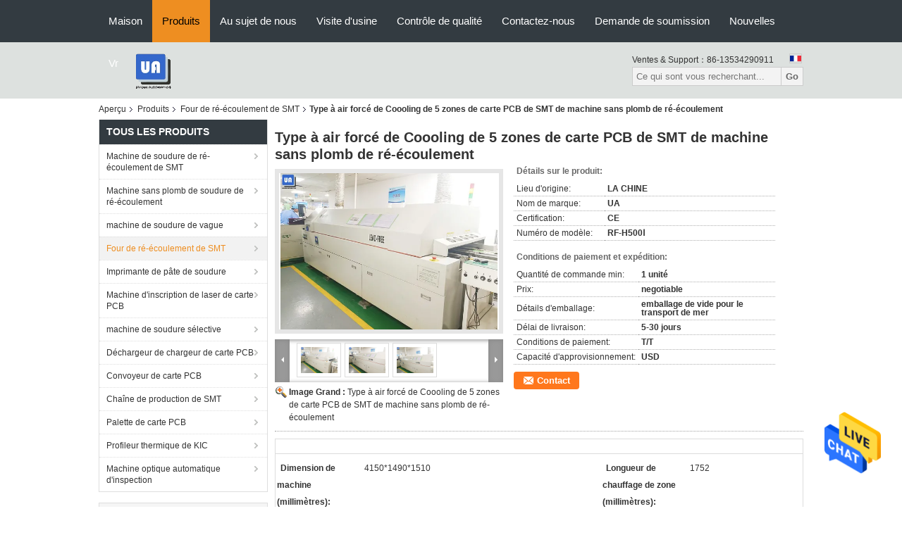

--- FILE ---
content_type: text/html
request_url: https://french.smtreflowsoldering.com/sale-14287236-pcb-lead-free-5-zones-smt-reflow-machine-forced-air-coooling-type.html
body_size: 35890
content:

<!DOCTYPE html>
<html lang="fr">
<head>
	<meta charset="utf-8">
	<meta http-equiv="X-UA-Compatible" content="IE=edge">
	<meta name="viewport" content="width=device-width, initial-scale=1">
    <title>Type à air forcé de Coooling de 5 zones de carte PCB de SMT de machine sans plomb de ré-écoulement</title>
    <meta name="keywords" content="Machine de ré-écoulement de SMT de 5 zones, Ré-écoulement Oven Machine de 5 zones, machine de ré-écoulement de 4150*1490*1510mm SMT, Four de ré-écoulement de SMT" />
    <meta name="description" content="Haute qualité Type à air forcé de Coooling de 5 zones de carte PCB de SMT de machine sans plomb de ré-écoulement from China, China's leading product market Machine de ré-écoulement de SMT de 5 zones produit, avec un contrôle qualité strict Ré-écoulement Oven Machine de 5 zones usines, produire de haute qualité machine de ré-écoulement de 4150*1490*1510mm SMT produits." />
			<link type='text/css' rel='stylesheet' href='/??/images/global.css,/photo/smtreflowsoldering/sitetpl/style/common.css?ver=1628045307' media='all'>
			  <script type='text/javascript' src='/js/jquery.js'></script><meta property="og:title" content="Type à air forcé de Coooling de 5 zones de carte PCB de SMT de machine sans plomb de ré-écoulement" />
<meta property="og:description" content="Haute qualité Type à air forcé de Coooling de 5 zones de carte PCB de SMT de machine sans plomb de ré-écoulement from China, China's leading product market Machine de ré-écoulement de SMT de 5 zones produit, avec un contrôle qualité strict Ré-écoulement Oven Machine de 5 zones usines, produire de haute qualité machine de ré-écoulement de 4150*1490*1510mm SMT produits." />
<meta property="og:type" content="product" />
<meta property="og:availability" content="instock" />
<meta property="og:site_name" content="UNIQUE AUTOMATION LIMITED" />
<meta property="og:url" content="https://french.smtreflowsoldering.com/sale-14287236-pcb-lead-free-5-zones-smt-reflow-machine-forced-air-coooling-type.html" />
<meta property="og:image" content="https://french.smtreflowsoldering.com/photo/ps35861975-pcb_lead_free_5_zones_smt_reflow_machine_forced_air_coooling_type.jpg" />
<link rel="canonical" href="https://french.smtreflowsoldering.com/sale-14287236-pcb-lead-free-5-zones-smt-reflow-machine-forced-air-coooling-type.html" />
<link rel="alternate" href="https://m.french.smtreflowsoldering.com/sale-14287236-pcb-lead-free-5-zones-smt-reflow-machine-forced-air-coooling-type.html" media="only screen and (max-width: 640px)" />
<style type="text/css">
/*<![CDATA[*/
.consent__cookie {position: fixed;top: 0;left: 0;width: 100%;height: 0%;z-index: 100000;}.consent__cookie_bg {position: fixed;top: 0;left: 0;width: 100%;height: 100%;background: #000;opacity: .6;display: none }.consent__cookie_rel {position: fixed;bottom:0;left: 0;width: 100%;background: #fff;display: -webkit-box;display: -ms-flexbox;display: flex;flex-wrap: wrap;padding: 24px 80px;-webkit-box-sizing: border-box;box-sizing: border-box;-webkit-box-pack: justify;-ms-flex-pack: justify;justify-content: space-between;-webkit-transition: all ease-in-out .3s;transition: all ease-in-out .3s }.consent__close {position: absolute;top: 20px;right: 20px;cursor: pointer }.consent__close svg {fill: #777 }.consent__close:hover svg {fill: #000 }.consent__cookie_box {flex: 1;word-break: break-word;}.consent__warm {color: #777;font-size: 16px;margin-bottom: 12px;line-height: 19px }.consent__title {color: #333;font-size: 20px;font-weight: 600;margin-bottom: 12px;line-height: 23px }.consent__itxt {color: #333;font-size: 14px;margin-bottom: 12px;display: -webkit-box;display: -ms-flexbox;display: flex;-webkit-box-align: center;-ms-flex-align: center;align-items: center }.consent__itxt i {display: -webkit-inline-box;display: -ms-inline-flexbox;display: inline-flex;width: 28px;height: 28px;border-radius: 50%;background: #e0f9e9;margin-right: 8px;-webkit-box-align: center;-ms-flex-align: center;align-items: center;-webkit-box-pack: center;-ms-flex-pack: center;justify-content: center }.consent__itxt svg {fill: #3ca860 }.consent__txt {color: #a6a6a6;font-size: 14px;margin-bottom: 8px;line-height: 17px }.consent__btns {display: -webkit-box;display: -ms-flexbox;display: flex;-webkit-box-orient: vertical;-webkit-box-direction: normal;-ms-flex-direction: column;flex-direction: column;-webkit-box-pack: center;-ms-flex-pack: center;justify-content: center;flex-shrink: 0;}.consent__btn {width: 280px;height: 40px;line-height: 40px;text-align: center;background: #3ca860;color: #fff;border-radius: 4px;margin: 8px 0;-webkit-box-sizing: border-box;box-sizing: border-box;cursor: pointer;font-size:14px}.consent__btn:hover {background: #00823b }.consent__btn.empty {color: #3ca860;border: 1px solid #3ca860;background: #fff }.consent__btn.empty:hover {background: #3ca860;color: #fff }.open .consent__cookie_bg {display: block }.open .consent__cookie_rel {bottom: 0 }@media (max-width: 760px) {.consent__btns {width: 100%;align-items: center;}.consent__cookie_rel {padding: 20px 24px }}.consent__cookie.open {display: block;}.consent__cookie {display: none;}
/*]]>*/
</style>
<script type="text/javascript">
/*<![CDATA[*/
window.isvideotpl = 0;window.detailurl = '';
var isShowGuide=0;showGuideColor=0;var company_type = 26;var webim_domain = '';

var colorUrl = '';
var aisearch = 0;
var selfUrl = '';
window.playerReportUrl='/vod/view_count/report';
var query_string = ["Products","Detail"];
var g_tp = '';
var customtplcolor = 99104;
window.predomainsub = "";
/*]]>*/
</script>
</head>
<body>
<img src="/logo.gif" style="display:none" alt="logo"/>
    <div id="floatAd" style="z-index: 110000;position:absolute;right:30px;bottom:60px;height:79px;display: block;">
                                <a href="/webim/webim_tab.html" rel="nofollow" data-uid="70740" onclick= 'setwebimCookie(70740,14287236,26);' target="_blank">
            <img style="width: 80px;cursor: pointer;" alt='Envoyer le message' src="/images/floatimage_chat.gif"/>
        </a>
                                </div>
<a style="display: none!important;" title="UNIQUE AUTOMATION LIMITED" class="float-inquiry" href="/contactnow.html" onclick='setinquiryCookie("{\"showproduct\":1,\"pid\":\"14287236\",\"name\":\"Type \\u00e0 air forc\\u00e9 de Coooling de 5 zones de carte PCB de SMT de machine sans plomb de r\\u00e9-\\u00e9coulement\",\"source_url\":\"\\/sale-14287236-pcb-lead-free-5-zones-smt-reflow-machine-forced-air-coooling-type.html\",\"picurl\":\"\\/photo\\/pd35861975-pcb_lead_free_5_zones_smt_reflow_machine_forced_air_coooling_type.jpg\",\"propertyDetail\":[[\"Dimension de machine (millim\\u00e8tres)\",\"4150*1490*1510\"],[\"Longueur de chauffage de zone (millim\\u00e8tres)\",\"1752\"],[\"Contr\\u00f4le\",\"PLC + PC\"],[\"Exactitude de Temp\",\"\\u00b1 1C\"]],\"company_name\":null,\"picurl_c\":\"\\/photo\\/pc35861975-pcb_lead_free_5_zones_smt_reflow_machine_forced_air_coooling_type.jpg\",\"price\":\"negotiable\",\"username\":\"UNIQUE\",\"viewTime\":\"Derni\\u00e8re connexion : 3 heures 23 minuts Il ya\",\"subject\":\"Quel est le d\\u00e9lai de livraison sur Type \\u00e0 air forc\\u00e9 de Coooling de 5 zones de carte PCB de SMT de machine sans plomb de r\\u00e9-\\u00e9coulement\",\"countrycode\":\"\"}");'></a>
<script>
var originProductInfo = '';
var originProductInfo = {"showproduct":1,"pid":"14287236","name":"Type \u00e0 air forc\u00e9 de Coooling de 5 zones de carte PCB de SMT de machine sans plomb de r\u00e9-\u00e9coulement","source_url":"\/sale-14287236-pcb-lead-free-5-zones-smt-reflow-machine-forced-air-coooling-type.html","picurl":"\/photo\/pd35861975-pcb_lead_free_5_zones_smt_reflow_machine_forced_air_coooling_type.jpg","propertyDetail":[["Dimension de machine (millim\u00e8tres)","4150*1490*1510"],["Longueur de chauffage de zone (millim\u00e8tres)","1752"],["Contr\u00f4le","PLC + PC"],["Exactitude de Temp","\u00b1 1C"]],"company_name":null,"picurl_c":"\/photo\/pc35861975-pcb_lead_free_5_zones_smt_reflow_machine_forced_air_coooling_type.jpg","price":"negotiable","username":"UNIQUE","viewTime":"Derni\u00e8re connexion : 7 heures 23 minuts Il ya","subject":"S&#39;il vous pla\u00eet envoyez-moi plus d&#39;informations sur votre Type \u00e0 air forc\u00e9 de Coooling de 5 zones de carte PCB de SMT de machine sans plomb de r\u00e9-\u00e9coulement","countrycode":""};
var save_url = "/contactsave.html";
var update_url = "/updateinquiry.html";
var productInfo = {};
var defaulProductInfo = {};
var myDate = new Date();
var curDate = myDate.getFullYear()+'-'+(parseInt(myDate.getMonth())+1)+'-'+myDate.getDate();
var message = '';
var default_pop = 1;
var leaveMessageDialog = document.getElementsByClassName('leave-message-dialog')[0]; // 获取弹层
var _$$ = function (dom) {
    return document.querySelectorAll(dom);
};
resInfo = originProductInfo;
resInfo['name'] = resInfo['name'] || '';
defaulProductInfo.pid = resInfo['pid'];
defaulProductInfo.productName = resInfo['name'] ?? '';
defaulProductInfo.productInfo = resInfo['propertyDetail'];
defaulProductInfo.productImg = resInfo['picurl_c'];
defaulProductInfo.subject = resInfo['subject'] ?? '';
defaulProductInfo.productImgAlt = resInfo['name'] ?? '';
var inquirypopup_tmp = 1;
var message = 'Cher,'+'\r\n'+"Je suis intéressé à"+' '+trim(resInfo['name'])+", pourriez-vous m'envoyer plus de détails tels que le type, la taille, le MOQ, le matériau, etc."+'\r\n'+"Merci!"+'\r\n'+"Dans l'attente de votre réponse.";
var message_1 = 'Cher,'+'\r\n'+"Je suis intéressé à"+' '+trim(resInfo['name'])+", pourriez-vous m'envoyer plus de détails tels que le type, la taille, le MOQ, le matériau, etc."+'\r\n'+"Merci!"+'\r\n'+"Dans l'attente de votre réponse.";
var message_2 = 'Bonjour,'+'\r\n'+"je cherche"+' '+trim(resInfo['name'])+", s'il vous plaît envoyez-moi le prix, les spécifications et l'image."+'\r\n'+"Votre réponse rapide sera très appréciée."+'\r\n'+"N'hésitez pas à me contacter pour plus d'informations."+'\r\n'+"Merci beaucoup.";
var message_3 = 'Bonjour,'+'\r\n'+trim(resInfo['name'])+' '+"répond à mes attentes."+'\r\n'+"Veuillez me donner le meilleur prix et d'autres informations sur le produit."+'\r\n'+"N'hésitez pas à me contacter via mon mail."+'\r\n'+"Merci beaucoup.";

var message_4 = 'Cher,'+'\r\n'+"Quel est le prix FOB sur votre"+' '+trim(resInfo['name'])+'?'+'\r\n'+"Quel est le nom du port le plus proche?"+'\r\n'+"Veuillez me répondre dès que possible, il serait préférable de partager de plus amples informations."+'\r\n'+"Cordialement!";
var message_5 = 'Salut,'+'\r\n'+"Je suis très intéressé par votre"+' '+trim(resInfo['name'])+'.'+'\r\n'+"Veuillez m'envoyer les détails de votre produit."+'\r\n'+"Dans l'attente de votre réponse rapide."+'\r\n'+"N'hésitez pas à me contacter par mail."+'\r\n'+"Cordialement!";

var message_6 = 'Cher,'+'\r\n'+"Veuillez nous fournir des informations sur votre"+' '+trim(resInfo['name'])+", comme le type, la taille, le matériau et bien sûr le meilleur prix."+'\r\n'+"Dans l'attente de votre réponse rapide."+'\r\n'+"Merci!";
var message_7 = 'Cher,'+'\r\n'+"Pouvez-vous fournir"+' '+trim(resInfo['name'])+" pour nous?"+'\r\n'+"Nous voulons d'abord une liste de prix et des détails sur le produit."+'\r\n'+"J'espère obtenir une réponse dès que possible et j'ai hâte de coopérer."+'\r\n'+"Merci beaucoup.";
var message_8 = 'salut,'+'\r\n'+"je cherche"+' '+trim(resInfo['name'])+", Veuillez me donner des informations plus détaillées sur le produit."+'\r\n'+"J'attends votre réponse avec impatience."+'\r\n'+"Merci!";
var message_9 = 'Bonjour,'+'\r\n'+"Votre"+' '+trim(resInfo['name'])+" répond très bien à mes exigences."+'\r\n'+"S'il vous plaît envoyez-moi le prix, les spécifications et un modèle similaire sera OK."+'\r\n'+"N'hésitez pas à discuter avec moi."+'\r\n'+"Merci!";
var message_10 = 'Cher,'+'\r\n'+"Je veux en savoir plus sur les détails et la citation de"+' '+trim(resInfo['name'])+'.'+'\r\n'+"N'hésitez pas à me contacter."+'\r\n'+"Cordialement!";

var r = getRandom(1,10);

defaulProductInfo.message = eval("message_"+r);
    defaulProductInfo.message = eval("message_"+r);
        var mytAjax = {

    post: function(url, data, fn) {
        var xhr = new XMLHttpRequest();
        xhr.open("POST", url, true);
        xhr.setRequestHeader("Content-Type", "application/x-www-form-urlencoded;charset=UTF-8");
        xhr.setRequestHeader("X-Requested-With", "XMLHttpRequest");
        xhr.setRequestHeader('Content-Type','text/plain;charset=UTF-8');
        xhr.onreadystatechange = function() {
            if(xhr.readyState == 4 && (xhr.status == 200 || xhr.status == 304)) {
                fn.call(this, xhr.responseText);
            }
        };
        xhr.send(data);
    },

    postform: function(url, data, fn) {
        var xhr = new XMLHttpRequest();
        xhr.open("POST", url, true);
        xhr.setRequestHeader("X-Requested-With", "XMLHttpRequest");
        xhr.onreadystatechange = function() {
            if(xhr.readyState == 4 && (xhr.status == 200 || xhr.status == 304)) {
                fn.call(this, xhr.responseText);
            }
        };
        xhr.send(data);
    }
};
/*window.onload = function(){
    leaveMessageDialog = document.getElementsByClassName('leave-message-dialog')[0];
    if (window.localStorage.recordDialogStatus=='undefined' || (window.localStorage.recordDialogStatus!='undefined' && window.localStorage.recordDialogStatus != curDate)) {
        setTimeout(function(){
            if(parseInt(inquirypopup_tmp%10) == 1){
                creatDialog(defaulProductInfo, 1);
            }
        }, 6000);
    }
};*/
function trim(str)
{
    str = str.replace(/(^\s*)/g,"");
    return str.replace(/(\s*$)/g,"");
};
function getRandom(m,n){
    var num = Math.floor(Math.random()*(m - n) + n);
    return num;
};
function strBtn(param) {

    var starattextarea = document.getElementById("textareamessage").value.length;
    var email = document.getElementById("startEmail").value;

    var default_tip = document.querySelectorAll(".watermark_container").length;
    if (20 < starattextarea && starattextarea < 3000) {
        if(default_tip>0){
            document.getElementById("textareamessage1").parentNode.parentNode.nextElementSibling.style.display = "none";
        }else{
            document.getElementById("textareamessage1").parentNode.nextElementSibling.style.display = "none";
        }

    } else {
        if(default_tip>0){
            document.getElementById("textareamessage1").parentNode.parentNode.nextElementSibling.style.display = "block";
        }else{
            document.getElementById("textareamessage1").parentNode.nextElementSibling.style.display = "block";
        }

        return;
    }

    // var re = /^([a-zA-Z0-9_-])+@([a-zA-Z0-9_-])+\.([a-zA-Z0-9_-])+/i;/*邮箱不区分大小写*/
    var re = /^[a-zA-Z0-9][\w-]*(\.?[\w-]+)*@[a-zA-Z0-9-]+(\.[a-zA-Z0-9]+)+$/i;
    if (!re.test(email)) {
        document.getElementById("startEmail").nextElementSibling.style.display = "block";
        return;
    } else {
        document.getElementById("startEmail").nextElementSibling.style.display = "none";
    }

    var subject = document.getElementById("pop_subject").value;
    var pid = document.getElementById("pop_pid").value;
    var message = document.getElementById("textareamessage").value;
    var sender_email = document.getElementById("startEmail").value;
    var tel = '';
    if (document.getElementById("tel0") != undefined && document.getElementById("tel0") != '')
        tel = document.getElementById("tel0").value;
    var form_serialize = '&tel='+tel;

    form_serialize = form_serialize.replace(/\+/g, "%2B");
    mytAjax.post(save_url,"pid="+pid+"&subject="+subject+"&email="+sender_email+"&message="+(message)+form_serialize,function(res){
        var mes = JSON.parse(res);
        if(mes.status == 200){
            var iid = mes.iid;
            document.getElementById("pop_iid").value = iid;
            document.getElementById("pop_uuid").value = mes.uuid;

            if(typeof gtag_report_conversion === "function"){
                gtag_report_conversion();//执行统计js代码
            }
            if(typeof fbq === "function"){
                fbq('track','Purchase');//执行统计js代码
            }
        }
    });
    for (var index = 0; index < document.querySelectorAll(".dialog-content-pql").length; index++) {
        document.querySelectorAll(".dialog-content-pql")[index].style.display = "none";
    };
    $('#idphonepql').val(tel);
    document.getElementById("dialog-content-pql-id").style.display = "block";
    ;
};
function twoBtnOk(param) {

    var selectgender = document.getElementById("Mr").innerHTML;
    var iid = document.getElementById("pop_iid").value;
    var sendername = document.getElementById("idnamepql").value;
    var senderphone = document.getElementById("idphonepql").value;
    var sendercname = document.getElementById("idcompanypql").value;
    var uuid = document.getElementById("pop_uuid").value;
    var gender = 2;
    if(selectgender == 'Mr.') gender = 0;
    if(selectgender == 'Mrs.') gender = 1;
    var pid = document.getElementById("pop_pid").value;
    var form_serialize = '';

        form_serialize = form_serialize.replace(/\+/g, "%2B");

    mytAjax.post(update_url,"iid="+iid+"&gender="+gender+"&uuid="+uuid+"&name="+(sendername)+"&tel="+(senderphone)+"&company="+(sendercname)+form_serialize,function(res){});

    for (var index = 0; index < document.querySelectorAll(".dialog-content-pql").length; index++) {
        document.querySelectorAll(".dialog-content-pql")[index].style.display = "none";
    };
    document.getElementById("dialog-content-pql-ok").style.display = "block";

};
function toCheckMust(name) {
    $('#'+name+'error').hide();
}
function handClidk(param) {
    var starattextarea = document.getElementById("textareamessage1").value.length;
    var email = document.getElementById("startEmail1").value;
    var default_tip = document.querySelectorAll(".watermark_container").length;
    if (20 < starattextarea && starattextarea < 3000) {
        if(default_tip>0){
            document.getElementById("textareamessage1").parentNode.parentNode.nextElementSibling.style.display = "none";
        }else{
            document.getElementById("textareamessage1").parentNode.nextElementSibling.style.display = "none";
        }

    } else {
        if(default_tip>0){
            document.getElementById("textareamessage1").parentNode.parentNode.nextElementSibling.style.display = "block";
        }else{
            document.getElementById("textareamessage1").parentNode.nextElementSibling.style.display = "block";
        }

        return;
    }

    // var re = /^([a-zA-Z0-9_-])+@([a-zA-Z0-9_-])+\.([a-zA-Z0-9_-])+/i;
    var re = /^[a-zA-Z0-9][\w-]*(\.?[\w-]+)*@[a-zA-Z0-9-]+(\.[a-zA-Z0-9]+)+$/i;
    if (!re.test(email)) {
        document.getElementById("startEmail1").nextElementSibling.style.display = "block";
        return;
    } else {
        document.getElementById("startEmail1").nextElementSibling.style.display = "none";
    }

    var subject = document.getElementById("pop_subject").value;
    var pid = document.getElementById("pop_pid").value;
    var message = document.getElementById("textareamessage1").value;
    var sender_email = document.getElementById("startEmail1").value;
    var form_serialize = tel = '';
    if (document.getElementById("tel1") != undefined && document.getElementById("tel1") != '')
        tel = document.getElementById("tel1").value;
        mytAjax.post(save_url,"email="+sender_email+"&tel="+tel+"&pid="+pid+"&message="+message+"&subject="+subject+form_serialize,function(res){

        var mes = JSON.parse(res);
        if(mes.status == 200){
            var iid = mes.iid;
            document.getElementById("pop_iid").value = iid;
            document.getElementById("pop_uuid").value = mes.uuid;
            if(typeof gtag_report_conversion === "function"){
                gtag_report_conversion();//执行统计js代码
            }
        }

    });
    for (var index = 0; index < document.querySelectorAll(".dialog-content-pql").length; index++) {
        document.querySelectorAll(".dialog-content-pql")[index].style.display = "none";
    };
    $('#idphonepql').val(tel);
    document.getElementById("dialog-content-pql-id").style.display = "block";

};
window.addEventListener('load', function () {
    $('.checkbox-wrap label').each(function(){
        if($(this).find('input').prop('checked')){
            $(this).addClass('on')
        }else {
            $(this).removeClass('on')
        }
    })
    $(document).on('click', '.checkbox-wrap label' , function(ev){
        if (ev.target.tagName.toUpperCase() != 'INPUT') {
            $(this).toggleClass('on')
        }
    })
})

function hand_video(pdata) {
    data = JSON.parse(pdata);
    productInfo.productName = data.productName;
    productInfo.productInfo = data.productInfo;
    productInfo.productImg = data.productImg;
    productInfo.subject = data.subject;

    var message = 'Cher,'+'\r\n'+"Je suis intéressé à"+' '+trim(data.productName)+", pourriez-vous m'envoyer plus de détails tels que le type, la taille, la quantité, le matériau, etc."+'\r\n'+"Merci!"+'\r\n'+"Dans l'attente de votre réponse.";

    var message = 'Cher,'+'\r\n'+"Je suis intéressé à"+' '+trim(data.productName)+", pourriez-vous m'envoyer plus de détails tels que le type, la taille, le MOQ, le matériau, etc."+'\r\n'+"Merci!"+'\r\n'+"Dans l'attente de votre réponse.";
    var message_1 = 'Cher,'+'\r\n'+"Je suis intéressé à"+' '+trim(data.productName)+", pourriez-vous m'envoyer plus de détails tels que le type, la taille, le MOQ, le matériau, etc."+'\r\n'+"Merci!"+'\r\n'+"Dans l'attente de votre réponse.";
    var message_2 = 'Bonjour,'+'\r\n'+"je cherche"+' '+trim(data.productName)+", s'il vous plaît envoyez-moi le prix, les spécifications et l'image."+'\r\n'+"Votre réponse rapide sera très appréciée."+'\r\n'+"N'hésitez pas à me contacter pour plus d'informations."+'\r\n'+"Merci beaucoup.";
    var message_3 = 'Bonjour,'+'\r\n'+trim(data.productName)+' '+"répond à mes attentes."+'\r\n'+"Veuillez me donner le meilleur prix et d'autres informations sur le produit."+'\r\n'+"N'hésitez pas à me contacter via mon mail."+'\r\n'+"Merci beaucoup.";

    var message_4 = 'Cher,'+'\r\n'+"Quel est le prix FOB sur votre"+' '+trim(data.productName)+'?'+'\r\n'+"Quel est le nom du port le plus proche?"+'\r\n'+"Veuillez me répondre dès que possible, il serait préférable de partager de plus amples informations."+'\r\n'+"Cordialement!";
    var message_5 = 'Salut,'+'\r\n'+"Je suis très intéressé par votre"+' '+trim(data.productName)+'.'+'\r\n'+"Veuillez m'envoyer les détails de votre produit."+'\r\n'+"Dans l'attente de votre réponse rapide."+'\r\n'+"N'hésitez pas à me contacter par mail."+'\r\n'+"Cordialement!";

    var message_6 = 'Cher,'+'\r\n'+"Veuillez nous fournir des informations sur votre"+' '+trim(data.productName)+", comme le type, la taille, le matériau et bien sûr le meilleur prix."+'\r\n'+"Dans l'attente de votre réponse rapide."+'\r\n'+"Merci!";
    var message_7 = 'Cher,'+'\r\n'+"Pouvez-vous fournir"+' '+trim(data.productName)+" pour nous?"+'\r\n'+"Nous voulons d'abord une liste de prix et des détails sur le produit."+'\r\n'+"J'espère obtenir une réponse dès que possible et j'ai hâte de coopérer."+'\r\n'+"Merci beaucoup.";
    var message_8 = 'salut,'+'\r\n'+"je cherche"+' '+trim(data.productName)+", Veuillez me donner des informations plus détaillées sur le produit."+'\r\n'+"J'attends votre réponse avec impatience."+'\r\n'+"Merci!";
    var message_9 = 'Bonjour,'+'\r\n'+"Votre"+' '+trim(data.productName)+" répond très bien à mes exigences."+'\r\n'+"S'il vous plaît envoyez-moi le prix, les spécifications et un modèle similaire sera OK."+'\r\n'+"N'hésitez pas à discuter avec moi."+'\r\n'+"Merci!";
    var message_10 = 'Cher,'+'\r\n'+"Je veux en savoir plus sur les détails et la citation de"+' '+trim(data.productName)+'.'+'\r\n'+"N'hésitez pas à me contacter."+'\r\n'+"Cordialement!";

    var r = getRandom(1,10);

    productInfo.message = eval("message_"+r);
            if(parseInt(inquirypopup_tmp/10) == 1){
        productInfo.message = "";
    }
    productInfo.pid = data.pid;
    creatDialog(productInfo, 2);
};

function handDialog(pdata) {
    data = JSON.parse(pdata);
    productInfo.productName = data.productName;
    productInfo.productInfo = data.productInfo;
    productInfo.productImg = data.productImg;
    productInfo.subject = data.subject;

    var message = 'Cher,'+'\r\n'+"Je suis intéressé à"+' '+trim(data.productName)+", pourriez-vous m'envoyer plus de détails tels que le type, la taille, la quantité, le matériau, etc."+'\r\n'+"Merci!"+'\r\n'+"Dans l'attente de votre réponse.";

    var message = 'Cher,'+'\r\n'+"Je suis intéressé à"+' '+trim(data.productName)+", pourriez-vous m'envoyer plus de détails tels que le type, la taille, le MOQ, le matériau, etc."+'\r\n'+"Merci!"+'\r\n'+"Dans l'attente de votre réponse.";
    var message_1 = 'Cher,'+'\r\n'+"Je suis intéressé à"+' '+trim(data.productName)+", pourriez-vous m'envoyer plus de détails tels que le type, la taille, le MOQ, le matériau, etc."+'\r\n'+"Merci!"+'\r\n'+"Dans l'attente de votre réponse.";
    var message_2 = 'Bonjour,'+'\r\n'+"je cherche"+' '+trim(data.productName)+", s'il vous plaît envoyez-moi le prix, les spécifications et l'image."+'\r\n'+"Votre réponse rapide sera très appréciée."+'\r\n'+"N'hésitez pas à me contacter pour plus d'informations."+'\r\n'+"Merci beaucoup.";
    var message_3 = 'Bonjour,'+'\r\n'+trim(data.productName)+' '+"répond à mes attentes."+'\r\n'+"Veuillez me donner le meilleur prix et d'autres informations sur le produit."+'\r\n'+"N'hésitez pas à me contacter via mon mail."+'\r\n'+"Merci beaucoup.";

    var message_4 = 'Cher,'+'\r\n'+"Quel est le prix FOB sur votre"+' '+trim(data.productName)+'?'+'\r\n'+"Quel est le nom du port le plus proche?"+'\r\n'+"Veuillez me répondre dès que possible, il serait préférable de partager de plus amples informations."+'\r\n'+"Cordialement!";
    var message_5 = 'Salut,'+'\r\n'+"Je suis très intéressé par votre"+' '+trim(data.productName)+'.'+'\r\n'+"Veuillez m'envoyer les détails de votre produit."+'\r\n'+"Dans l'attente de votre réponse rapide."+'\r\n'+"N'hésitez pas à me contacter par mail."+'\r\n'+"Cordialement!";

    var message_6 = 'Cher,'+'\r\n'+"Veuillez nous fournir des informations sur votre"+' '+trim(data.productName)+", comme le type, la taille, le matériau et bien sûr le meilleur prix."+'\r\n'+"Dans l'attente de votre réponse rapide."+'\r\n'+"Merci!";
    var message_7 = 'Cher,'+'\r\n'+"Pouvez-vous fournir"+' '+trim(data.productName)+" pour nous?"+'\r\n'+"Nous voulons d'abord une liste de prix et des détails sur le produit."+'\r\n'+"J'espère obtenir une réponse dès que possible et j'ai hâte de coopérer."+'\r\n'+"Merci beaucoup.";
    var message_8 = 'salut,'+'\r\n'+"je cherche"+' '+trim(data.productName)+", Veuillez me donner des informations plus détaillées sur le produit."+'\r\n'+"J'attends votre réponse avec impatience."+'\r\n'+"Merci!";
    var message_9 = 'Bonjour,'+'\r\n'+"Votre"+' '+trim(data.productName)+" répond très bien à mes exigences."+'\r\n'+"S'il vous plaît envoyez-moi le prix, les spécifications et un modèle similaire sera OK."+'\r\n'+"N'hésitez pas à discuter avec moi."+'\r\n'+"Merci!";
    var message_10 = 'Cher,'+'\r\n'+"Je veux en savoir plus sur les détails et la citation de"+' '+trim(data.productName)+'.'+'\r\n'+"N'hésitez pas à me contacter."+'\r\n'+"Cordialement!";

    var r = getRandom(1,10);
    productInfo.message = eval("message_"+r);
            if(parseInt(inquirypopup_tmp/10) == 1){
        productInfo.message = "";
    }
    productInfo.pid = data.pid;
    creatDialog(productInfo, 2);
};

function closepql(param) {

    leaveMessageDialog.style.display = 'none';
};

function closepql2(param) {

    for (var index = 0; index < document.querySelectorAll(".dialog-content-pql").length; index++) {
        document.querySelectorAll(".dialog-content-pql")[index].style.display = "none";
    };
    document.getElementById("dialog-content-pql-ok").style.display = "block";
};

function decodeHtmlEntities(str) {
    var tempElement = document.createElement('div');
    tempElement.innerHTML = str;
    return tempElement.textContent || tempElement.innerText || '';
}

function initProduct(productInfo,type){

    productInfo.productName = decodeHtmlEntities(productInfo.productName);
    productInfo.message = decodeHtmlEntities(productInfo.message);

    leaveMessageDialog = document.getElementsByClassName('leave-message-dialog')[0];
    leaveMessageDialog.style.display = "block";
    if(type == 3){
        var popinquiryemail = document.getElementById("popinquiryemail").value;
        _$$("#startEmail1")[0].value = popinquiryemail;
    }else{
        _$$("#startEmail1")[0].value = "";
    }
    _$$("#startEmail")[0].value = "";
    _$$("#idnamepql")[0].value = "";
    _$$("#idphonepql")[0].value = "";
    _$$("#idcompanypql")[0].value = "";

    _$$("#pop_pid")[0].value = productInfo.pid;
    _$$("#pop_subject")[0].value = productInfo.subject;
    
    if(parseInt(inquirypopup_tmp/10) == 1){
        productInfo.message = "";
    }

    _$$("#textareamessage1")[0].value = productInfo.message;
    _$$("#textareamessage")[0].value = productInfo.message;

    _$$("#dialog-content-pql-id .titlep")[0].innerHTML = productInfo.productName;
    _$$("#dialog-content-pql-id img")[0].setAttribute("src", productInfo.productImg);
    _$$("#dialog-content-pql-id img")[0].setAttribute("alt", productInfo.productImgAlt);

    _$$("#dialog-content-pql-id-hand img")[0].setAttribute("src", productInfo.productImg);
    _$$("#dialog-content-pql-id-hand img")[0].setAttribute("alt", productInfo.productImgAlt);
    _$$("#dialog-content-pql-id-hand .titlep")[0].innerHTML = productInfo.productName;

    if (productInfo.productInfo.length > 0) {
        var ul2, ul;
        ul = document.createElement("ul");
        for (var index = 0; index < productInfo.productInfo.length; index++) {
            var el = productInfo.productInfo[index];
            var li = document.createElement("li");
            var span1 = document.createElement("span");
            span1.innerHTML = el[0] + ":";
            var span2 = document.createElement("span");
            span2.innerHTML = el[1];
            li.appendChild(span1);
            li.appendChild(span2);
            ul.appendChild(li);

        }
        ul2 = ul.cloneNode(true);
        if (type === 1) {
            _$$("#dialog-content-pql-id .left")[0].replaceChild(ul, _$$("#dialog-content-pql-id .left ul")[0]);
        } else {
            _$$("#dialog-content-pql-id-hand .left")[0].replaceChild(ul2, _$$("#dialog-content-pql-id-hand .left ul")[0]);
            _$$("#dialog-content-pql-id .left")[0].replaceChild(ul, _$$("#dialog-content-pql-id .left ul")[0]);
        }
    };
    for (var index = 0; index < _$$("#dialog-content-pql-id .right ul li").length; index++) {
        _$$("#dialog-content-pql-id .right ul li")[index].addEventListener("click", function (params) {
            _$$("#dialog-content-pql-id .right #Mr")[0].innerHTML = this.innerHTML
        }, false)

    };

};
function closeInquiryCreateDialog() {
    document.getElementById("xuanpan_dialog_box_pql").style.display = "none";
};
function showInquiryCreateDialog() {
    document.getElementById("xuanpan_dialog_box_pql").style.display = "block";
};
function submitPopInquiry(){
    var message = document.getElementById("inquiry_message").value;
    var email = document.getElementById("inquiry_email").value;
    var subject = defaulProductInfo.subject;
    var pid = defaulProductInfo.pid;
    if (email === undefined) {
        showInquiryCreateDialog();
        document.getElementById("inquiry_email").style.border = "1px solid red";
        return false;
    };
    if (message === undefined) {
        showInquiryCreateDialog();
        document.getElementById("inquiry_message").style.border = "1px solid red";
        return false;
    };
    if (email.search(/^\w+((-\w+)|(\.\w+))*\@[A-Za-z0-9]+((\.|-)[A-Za-z0-9]+)*\.[A-Za-z0-9]+$/) == -1) {
        document.getElementById("inquiry_email").style.border= "1px solid red";
        showInquiryCreateDialog();
        return false;
    } else {
        document.getElementById("inquiry_email").style.border= "";
    };
    if (message.length < 20 || message.length >3000) {
        showInquiryCreateDialog();
        document.getElementById("inquiry_message").style.border = "1px solid red";
        return false;
    } else {
        document.getElementById("inquiry_message").style.border = "";
    };
    var tel = '';
    if (document.getElementById("tel") != undefined && document.getElementById("tel") != '')
        tel = document.getElementById("tel").value;

    mytAjax.post(save_url,"pid="+pid+"&subject="+subject+"&email="+email+"&message="+(message)+'&tel='+tel,function(res){
        var mes = JSON.parse(res);
        if(mes.status == 200){
            var iid = mes.iid;
            document.getElementById("pop_iid").value = iid;
            document.getElementById("pop_uuid").value = mes.uuid;

        }
    });
    initProduct(defaulProductInfo);
    for (var index = 0; index < document.querySelectorAll(".dialog-content-pql").length; index++) {
        document.querySelectorAll(".dialog-content-pql")[index].style.display = "none";
    };
    $('#idphonepql').val(tel);
    document.getElementById("dialog-content-pql-id").style.display = "block";

};

//带附件上传
function submitPopInquiryfile(email_id,message_id,check_sort,name_id,phone_id,company_id,attachments){

    if(typeof(check_sort) == 'undefined'){
        check_sort = 0;
    }
    var message = document.getElementById(message_id).value;
    var email = document.getElementById(email_id).value;
    var attachments = document.getElementById(attachments).value;
    if(typeof(name_id) !== 'undefined' && name_id != ""){
        var name  = document.getElementById(name_id).value;
    }
    if(typeof(phone_id) !== 'undefined' && phone_id != ""){
        var phone = document.getElementById(phone_id).value;
    }
    if(typeof(company_id) !== 'undefined' && company_id != ""){
        var company = document.getElementById(company_id).value;
    }
    var subject = defaulProductInfo.subject;
    var pid = defaulProductInfo.pid;

    if(check_sort == 0){
        if (email === undefined) {
            showInquiryCreateDialog();
            document.getElementById(email_id).style.border = "1px solid red";
            return false;
        };
        if (message === undefined) {
            showInquiryCreateDialog();
            document.getElementById(message_id).style.border = "1px solid red";
            return false;
        };

        if (email.search(/^\w+((-\w+)|(\.\w+))*\@[A-Za-z0-9]+((\.|-)[A-Za-z0-9]+)*\.[A-Za-z0-9]+$/) == -1) {
            document.getElementById(email_id).style.border= "1px solid red";
            showInquiryCreateDialog();
            return false;
        } else {
            document.getElementById(email_id).style.border= "";
        };
        if (message.length < 20 || message.length >3000) {
            showInquiryCreateDialog();
            document.getElementById(message_id).style.border = "1px solid red";
            return false;
        } else {
            document.getElementById(message_id).style.border = "";
        };
    }else{

        if (message === undefined) {
            showInquiryCreateDialog();
            document.getElementById(message_id).style.border = "1px solid red";
            return false;
        };

        if (email === undefined) {
            showInquiryCreateDialog();
            document.getElementById(email_id).style.border = "1px solid red";
            return false;
        };

        if (message.length < 20 || message.length >3000) {
            showInquiryCreateDialog();
            document.getElementById(message_id).style.border = "1px solid red";
            return false;
        } else {
            document.getElementById(message_id).style.border = "";
        };

        if (email.search(/^\w+((-\w+)|(\.\w+))*\@[A-Za-z0-9]+((\.|-)[A-Za-z0-9]+)*\.[A-Za-z0-9]+$/) == -1) {
            document.getElementById(email_id).style.border= "1px solid red";
            showInquiryCreateDialog();
            return false;
        } else {
            document.getElementById(email_id).style.border= "";
        };

    };

    mytAjax.post(save_url,"pid="+pid+"&subject="+subject+"&email="+email+"&message="+message+"&company="+company+"&attachments="+attachments,function(res){
        var mes = JSON.parse(res);
        if(mes.status == 200){
            var iid = mes.iid;
            document.getElementById("pop_iid").value = iid;
            document.getElementById("pop_uuid").value = mes.uuid;

            if(typeof gtag_report_conversion === "function"){
                gtag_report_conversion();//执行统计js代码
            }
            if(typeof fbq === "function"){
                fbq('track','Purchase');//执行统计js代码
            }
        }
    });
    initProduct(defaulProductInfo);

    if(name !== undefined && name != ""){
        _$$("#idnamepql")[0].value = name;
    }

    if(phone !== undefined && phone != ""){
        _$$("#idphonepql")[0].value = phone;
    }

    if(company !== undefined && company != ""){
        _$$("#idcompanypql")[0].value = company;
    }

    for (var index = 0; index < document.querySelectorAll(".dialog-content-pql").length; index++) {
        document.querySelectorAll(".dialog-content-pql")[index].style.display = "none";
    };
    document.getElementById("dialog-content-pql-id").style.display = "block";

};
function submitPopInquiryByParam(email_id,message_id,check_sort,name_id,phone_id,company_id){

    if(typeof(check_sort) == 'undefined'){
        check_sort = 0;
    }

    var senderphone = '';
    var message = document.getElementById(message_id).value;
    var email = document.getElementById(email_id).value;
    if(typeof(name_id) !== 'undefined' && name_id != ""){
        var name  = document.getElementById(name_id).value;
    }
    if(typeof(phone_id) !== 'undefined' && phone_id != ""){
        var phone = document.getElementById(phone_id).value;
        senderphone = phone;
    }
    if(typeof(company_id) !== 'undefined' && company_id != ""){
        var company = document.getElementById(company_id).value;
    }
    var subject = defaulProductInfo.subject;
    var pid = defaulProductInfo.pid;

    if(check_sort == 0){
        if (email === undefined) {
            showInquiryCreateDialog();
            document.getElementById(email_id).style.border = "1px solid red";
            return false;
        };
        if (message === undefined) {
            showInquiryCreateDialog();
            document.getElementById(message_id).style.border = "1px solid red";
            return false;
        };

        if (email.search(/^\w+((-\w+)|(\.\w+))*\@[A-Za-z0-9]+((\.|-)[A-Za-z0-9]+)*\.[A-Za-z0-9]+$/) == -1) {
            document.getElementById(email_id).style.border= "1px solid red";
            showInquiryCreateDialog();
            return false;
        } else {
            document.getElementById(email_id).style.border= "";
        };
        if (message.length < 20 || message.length >3000) {
            showInquiryCreateDialog();
            document.getElementById(message_id).style.border = "1px solid red";
            return false;
        } else {
            document.getElementById(message_id).style.border = "";
        };
    }else{

        if (message === undefined) {
            showInquiryCreateDialog();
            document.getElementById(message_id).style.border = "1px solid red";
            return false;
        };

        if (email === undefined) {
            showInquiryCreateDialog();
            document.getElementById(email_id).style.border = "1px solid red";
            return false;
        };

        if (message.length < 20 || message.length >3000) {
            showInquiryCreateDialog();
            document.getElementById(message_id).style.border = "1px solid red";
            return false;
        } else {
            document.getElementById(message_id).style.border = "";
        };

        if (email.search(/^\w+((-\w+)|(\.\w+))*\@[A-Za-z0-9]+((\.|-)[A-Za-z0-9]+)*\.[A-Za-z0-9]+$/) == -1) {
            document.getElementById(email_id).style.border= "1px solid red";
            showInquiryCreateDialog();
            return false;
        } else {
            document.getElementById(email_id).style.border= "";
        };

    };

    var productsku = "";
    if($("#product_sku").length > 0){
        productsku = $("#product_sku").html();
    }

    mytAjax.post(save_url,"tel="+senderphone+"&pid="+pid+"&subject="+subject+"&email="+email+"&message="+message+"&messagesku="+encodeURI(productsku),function(res){
        var mes = JSON.parse(res);
        if(mes.status == 200){
            var iid = mes.iid;
            document.getElementById("pop_iid").value = iid;
            document.getElementById("pop_uuid").value = mes.uuid;

            if(typeof gtag_report_conversion === "function"){
                gtag_report_conversion();//执行统计js代码
            }
            if(typeof fbq === "function"){
                fbq('track','Purchase');//执行统计js代码
            }
        }
    });
    initProduct(defaulProductInfo);

    if(name !== undefined && name != ""){
        _$$("#idnamepql")[0].value = name;
    }

    if(phone !== undefined && phone != ""){
        _$$("#idphonepql")[0].value = phone;
    }

    if(company !== undefined && company != ""){
        _$$("#idcompanypql")[0].value = company;
    }

    for (var index = 0; index < document.querySelectorAll(".dialog-content-pql").length; index++) {
        document.querySelectorAll(".dialog-content-pql")[index].style.display = "none";

    };
    document.getElementById("dialog-content-pql-id").style.display = "block";

};

function creat_videoDialog(productInfo, type) {

    if(type == 1){
        if(default_pop != 1){
            return false;
        }
        window.localStorage.recordDialogStatus = curDate;
    }else{
        default_pop = 0;
    }
    initProduct(productInfo, type);
    if (type === 1) {
        // 自动弹出
        for (var index = 0; index < document.querySelectorAll(".dialog-content-pql").length; index++) {

            document.querySelectorAll(".dialog-content-pql")[index].style.display = "none";
        };
        document.getElementById("dialog-content-pql").style.display = "block";
    } else {
        // 手动弹出
        for (var index = 0; index < document.querySelectorAll(".dialog-content-pql").length; index++) {
            document.querySelectorAll(".dialog-content-pql")[index].style.display = "none";
        };
        document.getElementById("dialog-content-pql-id-hand").style.display = "block";
    }
}

function creatDialog(productInfo, type) {

    if(type == 1){
        if(default_pop != 1){
            return false;
        }
        window.localStorage.recordDialogStatus = curDate;
    }else{
        default_pop = 0;
    }
    initProduct(productInfo, type);
    if (type === 1) {
        // 自动弹出
        for (var index = 0; index < document.querySelectorAll(".dialog-content-pql").length; index++) {

            document.querySelectorAll(".dialog-content-pql")[index].style.display = "none";
        };
        document.getElementById("dialog-content-pql").style.display = "block";
    } else {
        // 手动弹出
        for (var index = 0; index < document.querySelectorAll(".dialog-content-pql").length; index++) {
            document.querySelectorAll(".dialog-content-pql")[index].style.display = "none";
        };
        document.getElementById("dialog-content-pql-id-hand").style.display = "block";
    }
}

//带邮箱信息打开询盘框 emailtype=1表示带入邮箱
function openDialog(emailtype){
    var type = 2;//不带入邮箱，手动弹出
    if(emailtype == 1){
        var popinquiryemail = document.getElementById("popinquiryemail").value;
        // var re = /^([a-zA-Z0-9_-])+@([a-zA-Z0-9_-])+\.([a-zA-Z0-9_-])+/i;
        var re = /^[a-zA-Z0-9][\w-]*(\.?[\w-]+)*@[a-zA-Z0-9-]+(\.[a-zA-Z0-9]+)+$/i;
        if (!re.test(popinquiryemail)) {
            //前端提示样式;
            showInquiryCreateDialog();
            document.getElementById("popinquiryemail").style.border = "1px solid red";
            return false;
        } else {
            //前端提示样式;
        }
        var type = 3;
    }
    creatDialog(defaulProductInfo,type);
}

//上传附件
function inquiryUploadFile(){
    var fileObj = document.querySelector("#fileId").files[0];
    //构建表单数据
    var formData = new FormData();
    var filesize = fileObj.size;
    if(filesize > 10485760 || filesize == 0) {
        document.getElementById("filetips").style.display = "block";
        return false;
    }else {
        document.getElementById("filetips").style.display = "none";
    }
    formData.append('popinquiryfile', fileObj);
    document.getElementById("quotefileform").reset();
    var save_url = "/inquiryuploadfile.html";
    mytAjax.postform(save_url,formData,function(res){
        var mes = JSON.parse(res);
        if(mes.status == 200){
            document.getElementById("uploader-file-info").innerHTML = document.getElementById("uploader-file-info").innerHTML + "<span class=op>"+mes.attfile.name+"<a class=delatt id=att"+mes.attfile.id+" onclick=delatt("+mes.attfile.id+");>Delete</a></span>";
            var nowattachs = document.getElementById("attachments").value;
            if( nowattachs !== ""){
                var attachs = JSON.parse(nowattachs);
                attachs[mes.attfile.id] = mes.attfile;
            }else{
                var attachs = {};
                attachs[mes.attfile.id] = mes.attfile;
            }
            document.getElementById("attachments").value = JSON.stringify(attachs);
        }
    });
}
//附件删除
function delatt(attid)
{
    var nowattachs = document.getElementById("attachments").value;
    if( nowattachs !== ""){
        var attachs = JSON.parse(nowattachs);
        if(attachs[attid] == ""){
            return false;
        }
        var formData = new FormData();
        var delfile = attachs[attid]['filename'];
        var save_url = "/inquirydelfile.html";
        if(delfile != "") {
            formData.append('delfile', delfile);
            mytAjax.postform(save_url, formData, function (res) {
                if(res !== "") {
                    var mes = JSON.parse(res);
                    if (mes.status == 200) {
                        delete attachs[attid];
                        document.getElementById("attachments").value = JSON.stringify(attachs);
                        var s = document.getElementById("att"+attid);
                        s.parentNode.remove();
                    }
                }
            });
        }
    }else{
        return false;
    }
}

</script>
<div class="leave-message-dialog" style="display: none">
<style>
    .leave-message-dialog .close:before, .leave-message-dialog .close:after{
        content:initial;
    }
</style>
<div class="dialog-content-pql" id="dialog-content-pql" style="display: none">
    <span class="close" onclick="closepql()"><img src="/images/close.png" alt="close"></span>
    <div class="title">
        <p class="firstp-pql">Laisser un message</p>
        <p class="lastp-pql">Nous vous rappellerons bientôt!</p>
    </div>
    <div class="form">
        <div class="textarea">
            <textarea style='font-family: robot;'  name="" id="textareamessage" cols="30" rows="10" style="margin-bottom:14px;width:100%"
                placeholder="Veuillez écrire vos détails d'enquête."></textarea>
        </div>
        <p class="error-pql"> <span class="icon-pql"><img src="/images/error.png" alt="UNIQUE AUTOMATION LIMITED"></span> Votre message doit contenir entre 20 et 3 000 caractères!</p>
        <input id="startEmail" type="text" placeholder="Entrez dans votre email" onkeydown="if(event.keyCode === 13){ strBtn();}">
        <p class="error-pql"><span class="icon-pql"><img src="/images/error.png" alt="UNIQUE AUTOMATION LIMITED"></span> Merci de consulter vos emails! </p>
                <div class="operations">
            <div class='btn' id="submitStart" type="submit" onclick="strBtn()">SOUMETTRE</div>
        </div>
            </div>
</div>
<div class="dialog-content-pql dialog-content-pql-id" id="dialog-content-pql-id" style="display:none">
        <span class="close" onclick="closepql2()"><svg t="1648434466530" class="icon" viewBox="0 0 1024 1024" version="1.1" xmlns="http://www.w3.org/2000/svg" p-id="2198" width="16" height="16"><path d="M576 512l277.333333 277.333333-64 64-277.333333-277.333333L234.666667 853.333333 170.666667 789.333333l277.333333-277.333333L170.666667 234.666667 234.666667 170.666667l277.333333 277.333333L789.333333 170.666667 853.333333 234.666667 576 512z" fill="#444444" p-id="2199"></path></svg></span>
    <div class="left">
        <div class="img"><img></div>
        <p class="titlep"></p>
        <ul> </ul>
    </div>
    <div class="right">
                <p class="title">Plus d'informations facilitent une meilleure communication.</p>
                <div style="position: relative;">
            <div class="mr"> <span id="Mr">M.</span>
                <ul>
                    <li>M.</li>
                    <li>Mrs</li>
                </ul>
            </div>
            <input style="text-indent: 80px;" type="text" id="idnamepql" placeholder="Entrez votre nom">
        </div>
        <input type="text"  id="idphonepql"  placeholder="Numéro de téléphone">
        <input type="text" id="idcompanypql"  placeholder="Société" onkeydown="if(event.keyCode === 13){ twoBtnOk();}">
                <div class="btn form_new" id="twoBtnOk" onclick="twoBtnOk()">D'accord</div>
    </div>
</div>

<div class="dialog-content-pql dialog-content-pql-ok" id="dialog-content-pql-ok" style="display:none">
        <span class="close" onclick="closepql()"><svg t="1648434466530" class="icon" viewBox="0 0 1024 1024" version="1.1" xmlns="http://www.w3.org/2000/svg" p-id="2198" width="16" height="16"><path d="M576 512l277.333333 277.333333-64 64-277.333333-277.333333L234.666667 853.333333 170.666667 789.333333l277.333333-277.333333L170.666667 234.666667 234.666667 170.666667l277.333333 277.333333L789.333333 170.666667 853.333333 234.666667 576 512z" fill="#444444" p-id="2199"></path></svg></span>
    <div class="duihaook"></div>
        <p class="title">Soumis avec succès!</p>
        <p class="p1" style="text-align: center; font-size: 18px; margin-top: 14px;">Nous vous rappellerons bientôt!</p>
    <div class="btn" onclick="closepql()" id="endOk" style="margin: 0 auto;margin-top: 50px;">D'accord</div>
</div>
<div class="dialog-content-pql dialog-content-pql-id dialog-content-pql-id-hand" id="dialog-content-pql-id-hand"
    style="display:none">
     <input type="hidden" name="pop_pid" id="pop_pid" value="0">
     <input type="hidden" name="pop_subject" id="pop_subject" value="">
     <input type="hidden" name="pop_iid" id="pop_iid" value="0">
     <input type="hidden" name="pop_uuid" id="pop_uuid" value="0">
        <span class="close" onclick="closepql()"><svg t="1648434466530" class="icon" viewBox="0 0 1024 1024" version="1.1" xmlns="http://www.w3.org/2000/svg" p-id="2198" width="16" height="16"><path d="M576 512l277.333333 277.333333-64 64-277.333333-277.333333L234.666667 853.333333 170.666667 789.333333l277.333333-277.333333L170.666667 234.666667 234.666667 170.666667l277.333333 277.333333L789.333333 170.666667 853.333333 234.666667 576 512z" fill="#444444" p-id="2199"></path></svg></span>
    <div class="left">
        <div class="img"><img></div>
        <p class="titlep"></p>
        <ul> </ul>
    </div>
    <div class="right" style="float:right">
                <div class="title">
            <p class="firstp-pql">Laisser un message</p>
            <p class="lastp-pql">Nous vous rappellerons bientôt!</p>
        </div>
                <div class="form">
            <div class="textarea">
                <textarea style='font-family: robot;' name="message" id="textareamessage1" cols="30" rows="10"
                    placeholder="Veuillez écrire vos détails d'enquête."></textarea>
            </div>
            <p class="error-pql"> <span class="icon-pql"><img src="/images/error.png" alt="UNIQUE AUTOMATION LIMITED"></span> Votre message doit contenir entre 20 et 3 000 caractères!</p>

                            <input style="display:none" id="tel1" name="tel" type="text" oninput="value=value.replace(/[^0-9_+-]/g,'');" placeholder="Numéro de téléphone">
                        <input id='startEmail1' name='email' data-type='1' type='text'
                   placeholder="Entrez dans votre email"
                   onkeydown='if(event.keyCode === 13){ handClidk();}'>
            
            <p class='error-pql'><span class='icon-pql'>
                    <img src="/images/error.png" alt="UNIQUE AUTOMATION LIMITED"></span> Merci de consulter vos emails!            </p>

            <div class="operations">
                <div class='btn' id="submitStart1" type="submit" onclick="handClidk()">SOUMETTRE</div>
            </div>
        </div>
    </div>
</div>
</div>
<div id="xuanpan_dialog_box_pql" class="xuanpan_dialog_box_pql"
    style="display:none;background:rgba(0,0,0,.6);width:100%;height:100%;position: fixed;top:0;left:0;z-index: 999999;">
    <div class="box_pql"
      style="width:526px;height:206px;background:rgba(255,255,255,1);opacity:1;border-radius:4px;position: absolute;left: 50%;top: 50%;transform: translate(-50%,-50%);">
      <div onclick="closeInquiryCreateDialog()" class="close close_create_dialog"
        style="cursor: pointer;height:42px;width:40px;float:right;padding-top: 16px;"><span
          style="display: inline-block;width: 25px;height: 2px;background: rgb(114, 114, 114);transform: rotate(45deg); "><span
            style="display: block;width: 25px;height: 2px;background: rgb(114, 114, 114);transform: rotate(-90deg); "></span></span>
      </div>
      <div
        style="height: 72px; overflow: hidden; text-overflow: ellipsis; display:-webkit-box;-ebkit-line-clamp: 3;-ebkit-box-orient: vertical; margin-top: 58px; padding: 0 84px; font-size: 18px; color: rgba(51, 51, 51, 1); text-align: center; ">
        Please leave your correct email and detailed requirements (20-3,000 characters).</div>
      <div onclick="closeInquiryCreateDialog()" class="close_create_dialog"
        style="width: 139px; height: 36px; background: rgba(253, 119, 34, 1); border-radius: 4px; margin: 16px auto; color: rgba(255, 255, 255, 1); font-size: 18px; line-height: 36px; text-align: center;">
        D'accord</div>
    </div>
</div>
<div class="f_header_nav"  id="head_menu">
	<dl class="header_nav_tabs">
		<dd class="bl fleft"></dd>
                                <dt id="headHome" >
                                <a target="_self" title="" href="/">Maison</a>                            </dt>
                                            <dt id="productLi" class="cur">
                                <a target="_self" title="" href="/products.html">Produits</a>                            </dt>
                                            <dt id="headAboutUs" >
                                <a target="_self" title="" href="/aboutus.html">Au sujet de nous</a>                            </dt>
                                            <dt id="headFactorytour" >
                                <a target="_self" title="" href="/factory.html">Visite d'usine</a>                            </dt>
                                            <dt id="headQualityControl" >
                                <a target="_self" title="" href="/quality.html">Contrôle de qualité</a>                            </dt>
                                            <dt id="headContactUs" >
                                <a target="_self" title="" href="/contactus.html">Contactez-nous</a>                            </dt>
                                            <dt id="" >
                                <form id="f_header_nav_form" method="post" target="_blank">
                    <input type="hidden" name="pid" value="14287236"/>
                    <div class="a"><span onclick="document.getElementById('f_header_nav_form').action='/contactnow.html';document.getElementById('f_header_nav_form').submit();">Demande de soumission</span></div>
                </form>
                            </dt>
                                            <dt id="headNewsList" >
                                <a target="_self" title="" href="/news.html">Nouvelles</a>                            </dt>
                                            <dt>
                            <a title="UNIQUE AUTOMATION LIMITED" href="http://www.ecer.com/corp/uuu5ajt-smtreflowsoldering/vr.html" target="_blank" rel="noopener">Vr</a>
                    </dt>
		<dd class="br fright"></dd>
	</dl>
</div>
<script>
    if(window.addEventListener){
        window.addEventListener("load",function(){f_headmenucur()},false);
    }
    else{
        window.attachEvent("onload",function(){f_headmenucur()});
    }
</script>
<div class="f_header_mainsearch_inner"   style="background:#dde1df">
  <style>
.f_header_mainsearch #p_l dt div:hover,
.f_header_mainsearch #p_l dt a:hover
{
        color: #ff7519;
    text-decoration: underline;
    }
    .f_header_mainsearch #p_l dt  div{
        color: #333;
    }
    .f_header_mainsearch #p_l dt:before, .f_header_mainsearch .language_icon span:before{
        background-image: none;
    }
    .f_header_mainsearch #p_l dt{
        padding-left: 0px;
        background:none
    }
    .f_header_mainsearch #p_l{
        width: 130px;
    }
    
</style>
<div class="f_header_mainsearch">
    <div class="branding">
        <a title="UNIQUE AUTOMATION LIMITED" href="//french.smtreflowsoldering.com"><img style="max-width: 345px; max-height: 60px;" onerror="$(this).parent().hide();" src="/logo.gif" alt="UNIQUE AUTOMATION LIMITED" /></a>            </div>
    <div class="other_details">
        <p class="phone_num">Ventes &amp; Support：<font id="hourZone"></font></p>
                <div class="other_details_select_lan language_icon"  id="selectlang">
            <div id="tranimg"
               class="col">
            
                <span class="french">
                <img src="[data-uri]" alt="" style="width: 16px; height: 12px; margin-right: 8px; border: 1px solid #ccc;">
                    	<p class="other_details_select_lan_icons_arrow"></p>
                    </span>
            </div>
            <dl id="p_l" class="select_language">
                                    <dt class="english">
                    <img src="[data-uri]" alt="" style="width: 16px; height: 12px; margin-right: 8px; border: 1px solid #ccc;"> 
                                                <a title="English" href="https://www.smtreflowsoldering.com/">English</a>                    </dt>
                                    <dt class="french">
                    <img src="[data-uri]" alt="" style="width: 16px; height: 12px; margin-right: 8px; border: 1px solid #ccc;"> 
                                                <a title="Français" href="https://french.smtreflowsoldering.com/">Français</a>                    </dt>
                                    <dt class="german">
                    <img src="[data-uri]" alt="" style="width: 16px; height: 12px; margin-right: 8px; border: 1px solid #ccc;"> 
                                                <a title="Deutsch" href="https://german.smtreflowsoldering.com/">Deutsch</a>                    </dt>
                                    <dt class="italian">
                    <img src="[data-uri]" alt="" style="width: 16px; height: 12px; margin-right: 8px; border: 1px solid #ccc;"> 
                                                <a title="Italiano" href="https://italian.smtreflowsoldering.com/">Italiano</a>                    </dt>
                                    <dt class="russian">
                    <img src="[data-uri]" alt="" style="width: 16px; height: 12px; margin-right: 8px; border: 1px solid #ccc;"> 
                                                <a title="Русский" href="https://russian.smtreflowsoldering.com/">Русский</a>                    </dt>
                                    <dt class="spanish">
                    <img src="[data-uri]" alt="" style="width: 16px; height: 12px; margin-right: 8px; border: 1px solid #ccc;"> 
                                                <a title="Español" href="https://spanish.smtreflowsoldering.com/">Español</a>                    </dt>
                                    <dt class="portuguese">
                    <img src="[data-uri]" alt="" style="width: 16px; height: 12px; margin-right: 8px; border: 1px solid #ccc;"> 
                                                <a title="Português" href="https://portuguese.smtreflowsoldering.com/">Português</a>                    </dt>
                                    <dt class="dutch">
                    <img src="[data-uri]" alt="" style="width: 16px; height: 12px; margin-right: 8px; border: 1px solid #ccc;"> 
                                                <a title="Nederlandse" href="https://dutch.smtreflowsoldering.com/">Nederlandse</a>                    </dt>
                                    <dt class="greek">
                    <img src="[data-uri]" alt="" style="width: 16px; height: 12px; margin-right: 8px; border: 1px solid #ccc;"> 
                                                <a title="ελληνικά" href="https://greek.smtreflowsoldering.com/">ελληνικά</a>                    </dt>
                                    <dt class="japanese">
                    <img src="[data-uri]" alt="" style="width: 16px; height: 12px; margin-right: 8px; border: 1px solid #ccc;"> 
                                                <a title="日本語" href="https://japanese.smtreflowsoldering.com/">日本語</a>                    </dt>
                                    <dt class="korean">
                    <img src="[data-uri]" alt="" style="width: 16px; height: 12px; margin-right: 8px; border: 1px solid #ccc;"> 
                                                <a title="한국" href="https://korean.smtreflowsoldering.com/">한국</a>                    </dt>
                            </dl>
        </div>
                <div class="clearfix"></div>
                <div>
            <form action="" method="POST" onsubmit="return jsWidgetSearch(this,'');">
                <input type="text" name="keyword" class="seach_box" placeholder="Ce qui sont vous recherchant..."
                       value="">
                                           <button  name="submit" value="Search" style="width:auto;float:right;height:2em;">Go</button>
                                 
            </form>
        </div>
            </div>
</div>
    <script>
        var show_f_header_main_dealZoneHour = true;
    </script>

<script>
    if(window.addEventListener){
        window.addEventListener("load",function(){
            $(".other_details_select_lan").mouseover(function () {
                $(".select_language").show();
            })
            $(".other_details_select_lan").mouseout(function () {
                $(".select_language").hide();
            })
            if ((typeof(show_f_header_main_dealZoneHour) != "undefined") && show_f_header_main_dealZoneHour) {
                f_header_main_dealZoneHour(
                    "00",
                    "8",
                    "00",
                    "18",
                    "86-755-23027101",
                    "86-13534290911");
            }
        },false);
    }
    else{
        window.attachEvent("onload",function(){
            $(".other_details_select_lan").mouseover(function () {
                $(".select_language").show();
            })
            $(".other_details_select_lan").mouseout(function () {
                $(".select_language").hide();
            })
            if ((typeof(show_f_header_main_dealZoneHour) != "undefined") && show_f_header_main_dealZoneHour) {
                f_header_main_dealZoneHour(
                    "00",
                    "8",
                    "00",
                    "18",
                    "86-755-23027101",
                    "86-13534290911");
            }
        });
    }
</script>
  
</div>
<div class="cont_main_box cont_main_box5">
    <div class="cont_main_box_inner">
        <div class="f_header_breadcrumb">
    <a title="" href="/">Aperçu</a>    <a title="" href="/products.html">Produits</a><a title="" href="/supplier-440958-smt-reflow-oven">Four de ré-écoulement de SMT</a><h2 class="index-bread" >Type à air forcé de Coooling de 5 zones de carte PCB de SMT de machine sans plomb de ré-écoulement</h2></div>
         <div class="cont_main_n">
            <div class="cont_main_n_inner">
                
<div class="n_menu_list">
    <div class="main_title"><span class="main_con">Tous les produits</span></div>
                
        <div class="item ">
            <strong>
                
                <a title="La Chine Machine de soudure de ré-écoulement de SMT  on ventes" href="/supplier-442415-smt-reflow-soldering-machine">Machine de soudure de ré-écoulement de SMT</a>
                                                    <span class="num">(23)</span>
                            </strong>
                                </div>
                
        <div class="item ">
            <strong>
                
                <a title="La Chine Machine sans plomb de soudure de ré-écoulement  on ventes" href="/supplier-442416-lead-free-reflow-soldering-machine">Machine sans plomb de soudure de ré-écoulement</a>
                                                    <span class="num">(22)</span>
                            </strong>
                                </div>
                
        <div class="item ">
            <strong>
                
                <a title="La Chine machine de soudure de vague  on ventes" href="/supplier-440957-wave-soldering-machine">machine de soudure de vague</a>
                                                    <span class="num">(45)</span>
                            </strong>
                                </div>
                
        <div class="item active">
            <strong>
                
                <a title="La Chine Four de ré-écoulement de SMT  on ventes" href="/supplier-440958-smt-reflow-oven">Four de ré-écoulement de SMT</a>
                                                    <span class="num">(55)</span>
                            </strong>
                                </div>
                
        <div class="item ">
            <strong>
                
                <a title="La Chine Imprimante de pâte de soudure  on ventes" href="/supplier-440959-solder-paste-printer">Imprimante de pâte de soudure</a>
                                                    <span class="num">(13)</span>
                            </strong>
                                </div>
                
        <div class="item ">
            <strong>
                
                <a title="La Chine Machine d&amp;#039;inscription de laser de carte PCB  on ventes" href="/supplier-440960-pcb-laser-marking-machine">Machine d&#039;inscription de laser de carte PCB</a>
                                                    <span class="num">(15)</span>
                            </strong>
                                </div>
                
        <div class="item ">
            <strong>
                
                <a title="La Chine machine de soudure sélective  on ventes" href="/supplier-440961-selective-soldering-machine">machine de soudure sélective</a>
                                                    <span class="num">(8)</span>
                            </strong>
                                </div>
                
        <div class="item ">
            <strong>
                
                <a title="La Chine Déchargeur de chargeur de carte PCB  on ventes" href="/supplier-440962-pcb-loader-unloader">Déchargeur de chargeur de carte PCB</a>
                                                    <span class="num">(49)</span>
                            </strong>
                                </div>
                
        <div class="item ">
            <strong>
                
                <a title="La Chine Convoyeur de carte PCB  on ventes" href="/supplier-440966-pcb-conveyor">Convoyeur de carte PCB</a>
                                                    <span class="num">(43)</span>
                            </strong>
                                </div>
                
        <div class="item ">
            <strong>
                
                <a title="La Chine Chaîne de production de SMT  on ventes" href="/supplier-440967-smt-production-line">Chaîne de production de SMT</a>
                                                    <span class="num">(36)</span>
                            </strong>
                                </div>
                
        <div class="item ">
            <strong>
                
                <a title="La Chine Palette de carte PCB  on ventes" href="/supplier-440968-pcb-pallet">Palette de carte PCB</a>
                                                    <span class="num">(10)</span>
                            </strong>
                                </div>
                
        <div class="item ">
            <strong>
                
                <a title="La Chine Profileur thermique de KIC  on ventes" href="/supplier-440969-kic-thermal-profiler">Profileur thermique de KIC</a>
                                                    <span class="num">(6)</span>
                            </strong>
                                </div>
                
        <div class="item ">
            <strong>
                
                <a title="La Chine Machine optique automatique d&amp;#039;inspection  on ventes" href="/supplier-3344794-automatic-optical-inspection-machine">Machine optique automatique d&#039;inspection</a>
                                                    <span class="num">(6)</span>
                            </strong>
                                </div>
    </div>

                 
<div class="n_product_point">
    <div class="main_title"><span class="main_con">Les Meilleurs Produits</span></div>
                        <div class="item">
                <table cellpadding="0" cellspacing="0" width="100%">
                    <tbody>
                    <tr>
                        <td class="img_box">
                            <a title="Four sans plomb de ré-écoulement de 10 zones" href="/quality-13737484-10-zones-lead-free-reflow-oven"><img alt="Four sans plomb de ré-écoulement de 10 zones" class="lazyi" data-original="/photo/pm33678828-10_zones_lead_free_reflow_oven.jpg" src="/images/load_icon.gif" /></a>                        </td>
                        <td class="product_name">
                            <h2 class="item_inner"> <a title="Four sans plomb de ré-écoulement de 10 zones" href="/quality-13737484-10-zones-lead-free-reflow-oven">Four sans plomb de ré-écoulement de 10 zones</a> </h2>
                        </td>
                    </tr>
                    </tbody>
                </table>
            </div>
                    <div class="item">
                <table cellpadding="0" cellspacing="0" width="100%">
                    <tbody>
                    <tr>
                        <td class="img_box">
                            <a title="Four de ré-écoulement de 8.5KW SMT" href="/quality-13684825-8-5kw-smt-reflow-oven"><img alt="Four de ré-écoulement de 8.5KW SMT" class="lazyi" data-original="/photo/pm33157990-8_5kw_smt_reflow_oven.jpg" src="/images/load_icon.gif" /></a>                        </td>
                        <td class="product_name">
                            <h2 class="item_inner"> <a title="Four de ré-écoulement de 8.5KW SMT" href="/quality-13684825-8-5kw-smt-reflow-oven">Four de ré-écoulement de 8.5KW SMT</a> </h2>
                        </td>
                    </tr>
                    </tbody>
                </table>
            </div>
            </div>

                <style>
    .n_certificate_list img { height: 108px; object-fit: contain; width: 100%;}
</style>
    <div class="n_certificate_list">
                        <div class="certificate_con">
            <a target="_blank" title="La Chine UNIQUE AUTOMATION LIMITED certifications" href="/photo/qd33299585-unique_automation_limited.jpg"><img src="/photo/qm33299585-unique_automation_limited.jpg" alt="La Chine UNIQUE AUTOMATION LIMITED certifications" /></a>        </div>
            <div class="certificate_con">
            <a target="_blank" title="La Chine UNIQUE AUTOMATION LIMITED certifications" href="/photo/qd33299587-unique_automation_limited.jpg"><img src="/photo/qm33299587-unique_automation_limited.jpg" alt="La Chine UNIQUE AUTOMATION LIMITED certifications" /></a>        </div>
            <div class="clearfix"></div>
    </div>                <div class="n_message_list">
                <div class="message_detail " >
            <div class="con">
                Bonne machine. Fonctionnez effectivement avec votre machine de soudure de vague. Merci !                 
            </div>
            <p class="writer">
                —— Abhijeet Saxena            </p>
        </div>
            <div class="message_detail last_message" >
            <div class="con">
                Service gentil ! Peut me montrer la solution à temps où j'ai des questions avec la machine. Elles sont patient et bonnes.                 
            </div>
            <p class="writer">
                —— Mike Jasen            </p>
        </div>
    </div>


                <div class="n_contact_box_2">
    <div class="l_msy">
        <div class="dd">Je suis en ligne une discussion en ligne</div>
    </div>
    <div class="social-c">
                    			<a href="mailto:zhutianyu323@163.com" title="UNIQUE AUTOMATION LIMITED email"><i class="icon iconfont icon-youjian icon-2"></i></a>
                    			<a href="https://api.whatsapp.com/send?phone=8613534290911" title="UNIQUE AUTOMATION LIMITED whatsapp"><i class="icon iconfont icon-WhatsAPP icon-2"></i></a>
                    			<a href="/contactus.html#45981" title="UNIQUE AUTOMATION LIMITED wechat"><i class="icon iconfont icon-wechat icon-2"></i></a>
                    			<a href="skype:yuyutolo?call" title="UNIQUE AUTOMATION LIMITED skype"><i class="icon iconfont icon-skype icon-1"></i></a>
                    			<a href="/contactus.html#45981" title="UNIQUE AUTOMATION LIMITED tel"><i class="icon iconfont icon-tel icon-3"></i></a>
        	</div>
    <div class="btn-wrap">
                <input type="button" name="submit" value="Contact" class="btn submit_btn" style="background:#ff771c url(/images/css-sprite.png) -255px -213px;color:#fff;border-radius:2px;padding:2px 18px 2px 40px;width:auto;height:2em;" onclick="creatDialog(defaulProductInfo, 2)">
            </div>
</div>
<script>
    function n_contact_box_ready() {
        if (typeof(changeAction) == "undefined") {
            changeAction = function (formname, url) {
                formname.action = url;
            }
        }
    }
    if(window.addEventListener){
        window.addEventListener("load",n_contact_box_ready,false);
    }
    else{
        window.attachEvent("onload",n_contact_box_ready);
    }
</script>
            </div>
        </div>
        <div class="cont_main_no">
            <div class="cont_main_no_inner">
                <script>
    var Speed_1 = 10;
    var Space_1 = 20;
    var PageWidth_1 = 69 * 4;
    var interval_1 = 5000;
    var fill_1 = 0;
    var MoveLock_1 = false;
    var MoveTimeObj_1;
    var MoveWay_1 = "right";
    var Comp_1 = 0;
    var AutoPlayObj_1 = null;
    function GetObj(objName) {
        if (document.getElementById) {
            return eval('document.getElementById("' + objName + '")')
        } else {
            return eval("document.all." + objName)
        }
    }
    function AutoPlay_1() {
        clearInterval(AutoPlayObj_1);
        AutoPlayObj_1 = setInterval("ISL_GoDown_1();ISL_StopDown_1();", interval_1)
    }
    function ISL_GoUp_1(count) {
        if (MoveLock_1) {
            return
        }
        clearInterval(AutoPlayObj_1);
        MoveLock_1 = true;
        MoveWay_1 = "left";
        if (count > 3) {
            MoveTimeObj_1 = setInterval("ISL_ScrUp_1();", Speed_1)
        }
    }
    function ISL_StopUp_1() {
        if (MoveWay_1 == "right") {
            return
        }
        clearInterval(MoveTimeObj_1);
        if ((GetObj("ISL_Cont_1").scrollLeft - fill_1) % PageWidth_1 != 0) {
            Comp_1 = fill_1 - (GetObj("ISL_Cont_1").scrollLeft % PageWidth_1);
            CompScr_1()
        } else {
            MoveLock_1 = false
        }
        AutoPlay_1()
    }
    function ISL_ScrUp_1() {
        if (GetObj("ISL_Cont_1").scrollLeft <= 0) {
            return false;
        }
        GetObj("ISL_Cont_1").scrollLeft -= Space_1
    }
    function ISL_GoDown_1(count) {
        if (MoveLock_1) {
            return
        }
        clearInterval(AutoPlayObj_1);
        MoveLock_1 = true;
        MoveWay_1 = "right";
        if (count > 3) {
            ISL_ScrDown_1();
            MoveTimeObj_1 = setInterval("ISL_ScrDown_1()", Speed_1)
        }
    }
    function ISL_StopDown_1() {
        if (MoveWay_1 == "left") {
            return
        }
        clearInterval(MoveTimeObj_1);
        if (GetObj("ISL_Cont_1").scrollLeft % PageWidth_1 - (fill_1 >= 0 ? fill_1 : fill_1 + 1) != 0) {
            Comp_1 = PageWidth_1 - GetObj("ISL_Cont_1").scrollLeft % PageWidth_1 + fill_1;
            CompScr_1()
        } else {
            MoveLock_1 = false
        }
        AutoPlay_1()
    }
    function ISL_ScrDown_1() {
        if (GetObj("ISL_Cont_1").scrollLeft >= GetObj("List1_1").scrollWidth) {
            GetObj("ISL_Cont_1").scrollLeft = GetObj("ISL_Cont_1").scrollLeft - GetObj("List1_1").offsetWidth
        }
        GetObj("ISL_Cont_1").scrollLeft += Space_1
    }
    function CompScr_1() {
        if (Comp_1 == 0) {
            MoveLock_1 = false;
            return
        }
        var num, TempSpeed = Speed_1, TempSpace = Space_1;
        if (Math.abs(Comp_1) < PageWidth_1 / 2) {
            TempSpace = Math.round(Math.abs(Comp_1 / Space_1));
            if (TempSpace < 1) {
                TempSpace = 1
            }
        }
        if (Comp_1 < 0) {
            if (Comp_1 < -TempSpace) {
                Comp_1 += TempSpace;
                num = TempSpace
            } else {
                num = -Comp_1;
                Comp_1 = 0
            }
            GetObj("ISL_Cont_1").scrollLeft -= num;
            setTimeout("CompScr_1()", TempSpeed)
        } else {
            if (Comp_1 > TempSpace) {
                Comp_1 -= TempSpace;
                num = TempSpace
            } else {
                num = Comp_1;
                Comp_1 = 0
            }
            GetObj("ISL_Cont_1").scrollLeft += num;
            setTimeout("CompScr_1()", TempSpeed)
        }
    }
    function picrun_ini() {
        GetObj("List2_1").innerHTML = GetObj("List1_1").innerHTML;
        GetObj("ISL_Cont_1").scrollLeft = fill_1 >= 0 ? fill_1 : GetObj("List1_1").scrollWidth - Math.abs(fill_1);
        GetObj("ISL_Cont_1").onmouseover = function () {
            clearInterval(AutoPlayObj_1)
        };
        GetObj("ISL_Cont_1").onmouseout = function () {
            AutoPlay_1()
        };
        AutoPlay_1()
    }
    var tb_pathToImage="/images/loadingAnimation.gif";
	var zy_product_info = "{\"showproduct\":1,\"pid\":\"14287236\",\"name\":\"Type \\u00e0 air forc\\u00e9 de Coooling de 5 zones de carte PCB de SMT de machine sans plomb de r\\u00e9-\\u00e9coulement\",\"source_url\":\"\\/sale-14287236-pcb-lead-free-5-zones-smt-reflow-machine-forced-air-coooling-type.html\",\"picurl\":\"\\/photo\\/pd35861975-pcb_lead_free_5_zones_smt_reflow_machine_forced_air_coooling_type.jpg\",\"propertyDetail\":[[\"Dimension de machine (millim\\u00e8tres)\",\"4150*1490*1510\"],[\"Longueur de chauffage de zone (millim\\u00e8tres)\",\"1752\"],[\"Contr\\u00f4le\",\"PLC + PC\"],[\"Exactitude de Temp\",\"\\u00b1 1C\"]],\"company_name\":null,\"picurl_c\":\"\\/photo\\/pc35861975-pcb_lead_free_5_zones_smt_reflow_machine_forced_air_coooling_type.jpg\",\"price\":\"negotiable\",\"username\":\"UNIQUE\",\"viewTime\":\"Derni\\u00e8re connexion : 2 heures 23 minuts Il ya\",\"subject\":\"Quel est le prix FOB sur votre Type \\u00e0 air forc\\u00e9 de Coooling de 5 zones de carte PCB de SMT de machine sans plomb de r\\u00e9-\\u00e9coulement\",\"countrycode\":\"\"}";
	var zy_product_info = zy_product_info.replace(/"/g, "\\\"");
	var zy_product_info = zy_product_info.replace(/'/g, "\\\'");

    var zy_product_infodialog = "{\"pid\":\"14287236\",\"productName\":\"Type \\u00e0 air forc\\u00e9 de Coooling de 5 zones de carte PCB de SMT de machine sans plomb de r\\u00e9-\\u00e9coulement\",\"productInfo\":[[\"Dimension de machine (millim\\u00e8tres)\",\"4150*1490*1510\"],[\"Longueur de chauffage de zone (millim\\u00e8tres)\",\"1752\"],[\"Contr\\u00f4le\",\"PLC + PC\"],[\"Exactitude de Temp\",\"\\u00b1 1C\"]],\"subject\":\"Quel est le prix FOB sur votre Type \\u00e0 air forc\\u00e9 de Coooling de 5 zones de carte PCB de SMT de machine sans plomb de r\\u00e9-\\u00e9coulement\",\"productImg\":\"\\/photo\\/pc35861975-pcb_lead_free_5_zones_smt_reflow_machine_forced_air_coooling_type.jpg\"}";
    var zy_product_infodialog = zy_product_infodialog.replace(/"/g, "\\\"");
    var zy_product_infodialog = zy_product_infodialog.replace(/'/g, "\\\'");
        $(document).ready(function(){tb_init("a.thickbox, area.thickbox, input.thickbox");imgLoader=new Image();imgLoader.src=tb_pathToImage});function tb_init(domChunk){$(domChunk).click(function(){var t=this.title||this.name||null;var a=this.href||this.alt;var g=this.rel||false;var pid=$(this).attr("pid")||null;tb_show(t,a,g,pid);this.blur();return false})}function tb_show(caption,url,imageGroup,pid){try{if(typeof document.body.style.maxHeight==="undefined"){$("body","html").css({height:"100%",width:"100%"});$("html").css("overflow","hidden");if(document.getElementById("TB_HideSelect")===null){$("body").append("<iframe id='TB_HideSelect'></iframe><div id='TB_overlay'></div><div id='TB_window'></div>");$("#TB_overlay").click(tb_remove)}}else{if(document.getElementById("TB_overlay")===null){$("body").append("<div id='TB_overlay'></div><div id='TB_window'></div>");$("#TB_overlay").click(tb_remove)}}if(tb_detectMacXFF()){$("#TB_overlay").addClass("TB_overlayMacFFBGHack")}else{$("#TB_overlay").addClass("TB_overlayBG")}if(caption===null){caption=""}$("body").append("<div id='TB_load'><img src='"+imgLoader.src+"' /></div>");$("#TB_load").show();var baseURL;if(url.indexOf("?")!==-1){baseURL=url.substr(0,url.indexOf("?"))}else{baseURL=url}var urlString=/\.jpg$|\.jpeg$|\.png$|\.gif$|\.bmp$/;var urlType=baseURL.toLowerCase().match(urlString);if(pid!=null){$("#TB_window").append("<div id='TB_button' style='padding-top: 10px;text-align:center'>" +
        "<a href=\"/contactnow.html\" onclick= 'setinquiryCookie(\""+zy_product_info+"\");' class='btn contact_btn' style='display: inline-block;background:#ff771c url(/images/css-sprite.png) -260px -214px;color:#fff;padding:0 13px 0 33px;width:auto;height:25px;line-height:26px;border:0;font-size:13px;border-radius:4px;font-weight:bold;text-decoration:none;'>Contact</a>" +
		"&nbsp;&nbsp;  <input class='close_thickbox' type='button' value='' onclick='javascript:tb_remove();'></div>")}if(urlType==".jpg"||urlType==".jpeg"||urlType==".png"||urlType==".gif"||urlType==".bmp"){TB_PrevCaption="";TB_PrevURL="";TB_PrevHTML="";TB_NextCaption="";TB_NextURL="";TB_NextHTML="";TB_imageCount="";TB_FoundURL=false;TB_OpenNewHTML="";if(imageGroup){TB_TempArray=$("a[@rel="+imageGroup+"]").get();for(TB_Counter=0;((TB_Counter<TB_TempArray.length)&&(TB_NextHTML===""));TB_Counter++){var urlTypeTemp=TB_TempArray[TB_Counter].href.toLowerCase().match(urlString);if(!(TB_TempArray[TB_Counter].href==url)){if(TB_FoundURL){TB_NextCaption=TB_TempArray[TB_Counter].title;TB_NextURL=TB_TempArray[TB_Counter].href;TB_NextHTML="<span id='TB_next'>&nbsp;&nbsp;<a href='#'>Next &gt;</a></span>"}else{TB_PrevCaption=TB_TempArray[TB_Counter].title;TB_PrevURL=TB_TempArray[TB_Counter].href;TB_PrevHTML="<span id='TB_prev'>&nbsp;&nbsp;<a href='#'>&lt; Prev</a></span>"}}else{TB_FoundURL=true;TB_imageCount="Image "+(TB_Counter+1)+" of "+(TB_TempArray.length)}}}TB_OpenNewHTML="<span style='font-size: 11pt'>&nbsp;&nbsp;<a href='"+url+"' target='_blank' style='color:#003366'>View original</a></span>";imgPreloader=new Image();imgPreloader.onload=function(){imgPreloader.onload=null;var pagesize=tb_getPageSize();var x=pagesize[0]-150;var y=pagesize[1]-150;var imageWidth=imgPreloader.width;var imageHeight=imgPreloader.height;if(imageWidth>x){imageHeight=imageHeight*(x/imageWidth);imageWidth=x;if(imageHeight>y){imageWidth=imageWidth*(y/imageHeight);imageHeight=y}}else{if(imageHeight>y){imageWidth=imageWidth*(y/imageHeight);imageHeight=y;if(imageWidth>x){imageHeight=imageHeight*(x/imageWidth);imageWidth=x}}}TB_WIDTH=imageWidth+30;TB_HEIGHT=imageHeight+60;$("#TB_window").append("<a href='' id='TB_ImageOff' title='Close'><img id='TB_Image' src='"+url+"' width='"+imageWidth+"' height='"+imageHeight+"' alt='"+caption+"'/></a>"+"<div id='TB_caption'>"+caption+"<div id='TB_secondLine'>"+TB_imageCount+TB_PrevHTML+TB_NextHTML+TB_OpenNewHTML+"</div></div><div id='TB_closeWindow'><a href='#' id='TB_closeWindowButton' title='Close'>close</a> or Esc Key</div>");$("#TB_closeWindowButton").click(tb_remove);if(!(TB_PrevHTML==="")){function goPrev(){if($(document).unbind("click",goPrev)){$(document).unbind("click",goPrev)}$("#TB_window").remove();$("body").append("<div id='TB_window'></div>");tb_show(TB_PrevCaption,TB_PrevURL,imageGroup);return false}$("#TB_prev").click(goPrev)}if(!(TB_NextHTML==="")){function goNext(){$("#TB_window").remove();$("body").append("<div id='TB_window'></div>");tb_show(TB_NextCaption,TB_NextURL,imageGroup);return false}$("#TB_next").click(goNext)}document.onkeydown=function(e){if(e==null){keycode=event.keyCode}else{keycode=e.which}if(keycode==27){tb_remove()}else{if(keycode==190){if(!(TB_NextHTML=="")){document.onkeydown="";goNext()}}else{if(keycode==188){if(!(TB_PrevHTML=="")){document.onkeydown="";goPrev()}}}}};tb_position();$("#TB_load").remove();$("#TB_ImageOff").click(tb_remove);$("#TB_window").css({display:"block"})};imgPreloader.src=url}else{var queryString=url.replace(/^[^\?]+\??/,"");var params=tb_parseQuery(queryString);TB_WIDTH=(params["width"]*1)+30||630;TB_HEIGHT=(params["height"]*1)+40||440;ajaxContentW=TB_WIDTH-30;ajaxContentH=TB_HEIGHT-45;if(url.indexOf("TB_iframe")!=-1){urlNoQuery=url.split("TB_");
        $("#TB_iframeContent").remove();if(params["modal"]!="true"){$("#TB_window").append("<div id='TB_title'><div id='TB_ajaxWindowTitle'>"+caption+"</div><div id='TB_closeAjaxWindow'><a href='#' id='TB_closeWindowButton' title='Close'>close</a> or Esc Key</div></div><iframe frameborder='0' hspace='0' src='"+urlNoQuery[0]+"' id='TB_iframeContent' name='TB_iframeContent"+Math.round(Math.random()*1000)+"' onload='tb_showIframe()' style='width:"+(ajaxContentW+29)+"px;height:"+(ajaxContentH+17)+"px;' > </iframe>")}else{$("#TB_overlay").unbind();$("#TB_window").append("<iframe frameborder='0' hspace='0' src='"+urlNoQuery[0]+"' id='TB_iframeContent' name='TB_iframeContent"+Math.round(Math.random()*1000)+"' onload='tb_showIframe()' style='width:"+(ajaxContentW+29)+"px;height:"+(ajaxContentH+17)+"px;'> </iframe>")}}else{if($("#TB_window").css("display")!="block"){if(params["modal"]!="true"){$("#TB_window").append("<div id='TB_title'><div id='TB_ajaxWindowTitle'>"+caption+"</div><div id='TB_closeAjaxWindow'><a href='#' id='TB_closeWindowButton'>close</a> or Esc Key</div></div><div id='TB_ajaxContent' style='width:"+ajaxContentW+"px;height:"+ajaxContentH+"px'></div>")}else{$("#TB_overlay").unbind();$("#TB_window").append("<div id='TB_ajaxContent' class='TB_modal' style='width:"+ajaxContentW+"px;height:"+ajaxContentH+"px;'></div>")}}else{$("#TB_ajaxContent")[0].style.width=ajaxContentW+"px";$("#TB_ajaxContent")[0].style.height=ajaxContentH+"px";$("#TB_ajaxContent")[0].scrollTop=0;$("#TB_ajaxWindowTitle").html(caption)}}$("#TB_closeWindowButton").click(tb_remove);if(url.indexOf("TB_inline")!=-1){$("#TB_ajaxContent").append($("#"+params["inlineId"]).children());$("#TB_window").unload(function(){$("#"+params["inlineId"]).append($("#TB_ajaxContent").children())});tb_position();$("#TB_load").remove();$("#TB_window").css({display:"block"})}else{if(url.indexOf("TB_iframe")!=-1){tb_position()}else{$("#TB_ajaxContent").load(url+="&random="+(new Date().getTime()),function(){tb_position();$("#TB_load").remove();tb_init("#TB_ajaxContent a.thickbox");$("#TB_window").css({display:"block"})})}}}if(!params["modal"]){document.onkeyup=function(e){if(e==null){keycode=event.keyCode}else{keycode=e.which}if(keycode==27){tb_remove()}}}}catch(e){}}function tb_showIframe(){$("#TB_load").remove();$("#TB_window").css({display:"block"})}function tb_remove(){$("#TB_imageOff").unbind("click");$("#TB_closeWindowButton").unbind("click");$("#TB_window").fadeOut("fast",function(){$("#TB_window,#TB_overlay,#TB_HideSelect").trigger("unload").unbind().remove()});$("#TB_load").remove();if(typeof document.body.style.maxHeight=="undefined"){$("body","html").css({height:"auto",width:"auto"});$("html").css("overflow","")}document.onkeydown="";document.onkeyup="";return false}function tb_position(){$("#TB_window").css({marginLeft:"-"+parseInt((TB_WIDTH/2),10)+"px",width:TB_WIDTH+"px"});$("#TB_window").css({marginTop:"-"+parseInt((TB_HEIGHT/2),10)+"px"})}function tb_parseQuery(query){var Params={};if(!query){return Params}var Pairs=query.split(/[;&]/);for(var i=0;i<Pairs.length;i++){var KeyVal=Pairs[i].split("=");if(!KeyVal||KeyVal.length!=2){continue}var key=unescape(KeyVal[0]);var val=unescape(KeyVal[1]);val=val.replace(/\+/g," ");Params[key]=val}return Params}function tb_getPageSize(){var de=document.documentElement;var w=window.innerWidth||self.innerWidth||(de&&de.clientWidth)||document.body.clientWidth;var h=window.innerHeight||self.innerHeight||(de&&de.clientHeight)||document.body.clientHeight;arrayPageSize=[w,h];return arrayPageSize}function tb_detectMacXFF(){var userAgent=navigator.userAgent.toLowerCase();if(userAgent.indexOf("mac")!=-1&&userAgent.indexOf("firefox")!=-1){return true}};
    </script>
<script>
		var data =["\/photo\/pc35861975-type_air_forc_de_coooling_de_5_zones_de_carte_pcb_de_smt_de_machine_sans_plomb_de_r_coulement.jpg","\/photo\/pc35861973-type_air_forc_de_coooling_de_5_zones_de_carte_pcb_de_smt_de_machine_sans_plomb_de_r_coulement.jpg","\/photo\/pc35861974-type_air_forc_de_coooling_de_5_zones_de_carte_pcb_de_smt_de_machine_sans_plomb_de_r_coulement.jpg"];
	var datas =["\/photo\/pl35861975-type_air_forc_de_coooling_de_5_zones_de_carte_pcb_de_smt_de_machine_sans_plomb_de_r_coulement.jpg","\/photo\/pl35861973-type_air_forc_de_coooling_de_5_zones_de_carte_pcb_de_smt_de_machine_sans_plomb_de_r_coulement.jpg","\/photo\/pl35861974-type_air_forc_de_coooling_de_5_zones_de_carte_pcb_de_smt_de_machine_sans_plomb_de_r_coulement.jpg"];
	function change_img(count) {

        document.getElementById("productImg").src = data[count % data.length];
        document.getElementById("large").href = datas[count % datas.length];
        document.getElementById("largeimg").href = datas[count % datas.length];

        //用来控制、切换视频与图片
        controlVideo(count);
    }

    function controlVideo(i) {

        if(i == -1){
            $("#largeimg").css("opacity", "0").hide();
            $(".wrapbox").css("opacity", "1").show();
            $("#large").attr('href',datas[0]);
        }else{
            $("#largeimg").css("opacity", "1").css('display','block');
            $(".wrapbox").css("opacity", "0").hide();
        }
    }
</script>


<div class="no_product_detailmainV2" id="anchor_product_picture">
        <div class="top_tip">
        <h1>Type à air forcé de Coooling de 5 zones de carte PCB de SMT de machine sans plomb de ré-écoulement</h1>
    </div>
    <div class="product_detail_box">
        <table cellpadding="0" cellspacing="0" width="100%">
            <tbody>
            <tr>
                <td class="product_wrap_flash">
                    <dl class="le r_flash">
                        <dt>

							<a id="largeimg" class="thickbox" pid="14287236" title="Type à air forcé de Coooling de 5 zones de carte PCB de SMT de machine sans plomb de ré-écoulement" href="/photo/pl35861975-pcb_lead_free_5_zones_smt_reflow_machine_forced_air_coooling_type.jpg"><div style='max-width:312px; max-height:222px;'><img id="productImg" src="/photo/pc35861975-pcb_lead_free_5_zones_smt_reflow_machine_forced_air_coooling_type.jpg" alt="PCB Lead Free 5 Zones SMT Reflow Machine Forced air Coooling Type" /></div></a>
                                                    </dt>
                        <dd>
                            <div class="blk_18">
								                                <div class="pro">
									<div class="leb fleft" onmousedown="ISL_GoUp_1(3)" onmouseup="ISL_StopUp_1()" onmouseout="ISL_StopUp_1()" style="cursor:pointer;">
										<span class="a"></span>
									</div>
									<div class="pcont" id="ISL_Cont_1">
                                        <div class="ScrCont">
                                            <div id="List1_1">
                                                <table cellspacing="5" class="fleft">
                                                    <tbody>
                                                    <tr>
                                                                                                                                                                                                                                    <td>
                                                                <a rel="nofollow" title="" href="javascript:;"><img onclick="change_img(0)" src="/photo/pm35861975-pcb_lead_free_5_zones_smt_reflow_machine_forced_air_coooling_type.jpg" alt="PCB Lead Free 5 Zones SMT Reflow Machine Forced air Coooling Type" /></a>                                                            </td>
                                                                                                                                                                                <td>
                                                                <a rel="nofollow" title="" href="javascript:;"><img onclick="change_img(1)" src="/photo/pm35861973-pcb_lead_free_5_zones_smt_reflow_machine_forced_air_coooling_type.jpg" alt="PCB Lead Free 5 Zones SMT Reflow Machine Forced air Coooling Type" /></a>                                                            </td>
                                                                                                                                                                                <td>
                                                                <a rel="nofollow" title="" href="javascript:;"><img onclick="change_img(2)" src="/photo/pm35861974-pcb_lead_free_5_zones_smt_reflow_machine_forced_air_coooling_type.jpg" alt="PCB Lead Free 5 Zones SMT Reflow Machine Forced air Coooling Type" /></a>                                                            </td>
                                                                                                                                                                        </tr>
                                                    </tbody>
                                                </table>
                                            </div>
                                            <div id="List2_1">
                                            </div>
                                        </div>
                                    </div>
									<div class="rib fright" onmousedown="ISL_GoDown_1(3)" onmouseup="ISL_StopDown_1()" onmouseout="ISL_StopDown_1()" style="cursor: pointer;">
										<span class="a"></span>
									</div>
								</div>
								                            </div>
							                                                            <p class="sear">
                                <span class="fleft">Image Grand :&nbsp;</span>
								<a id="large" class="thickbox" pid="14287236" title="" href="/photo/pl35861975-pcb_lead_free_5_zones_smt_reflow_machine_forced_air_coooling_type.jpg">Type à air forcé de Coooling de 5 zones de carte PCB de SMT de machine sans plomb de ré-écoulement</a>                                                            </p>
                                							
                            <div class="clearfix"></div>
                        </dd>
                    </dl>
                </td>
                                <td>
                    <div class="ri">
						<div class="h3">Détails sur le produit:</div>
						                        <table class="tables data" width="100%" border="0" cellpadding="0" cellspacing="0">
                            <tbody>
							                                                                <tr>
                                <th width="35%">Lieu d&#039;origine:</th>
                                <td>LA CHINE</td>
                            </tr>
							                                                                <tr>
                                <th width="35%">Nom de marque:</th>
                                <td>UA</td>
                            </tr>
							                                                                <tr>
                                <th width="35%">Certification:</th>
                                <td>CE</td>
                            </tr>
							                                                                <tr>
                                <th width="35%">Numéro de modèle:</th>
                                <td>RF-H500Ⅰ</td>
                            </tr>
														
                            </tbody>
                        </table>
						
													<div class="h3 title_s">Conditions de paiement et expédition:</div>
							<table class="tables data" width="100%" border="0" cellpadding="0" cellspacing="0">
								<tbody>
								                                    									<tr>
										<th width="35%" nowrap="nowrap">Quantité de commande min:</th>
										<td>1 unité</td>
									</tr>
								                                    									<tr>
										<th width="35%" nowrap="nowrap">Prix:</th>
										<td>negotiable</td>
									</tr>
								                                    									<tr>
										<th width="35%" nowrap="nowrap">Détails d&#039;emballage:</th>
										<td>emballage de vide pour le transport de mer</td>
									</tr>
								                                    									<tr>
										<th width="35%" nowrap="nowrap">Délai de livraison:</th>
										<td>5-30 jours</td>
									</tr>
								                                    									<tr>
										<th width="35%" nowrap="nowrap">Conditions de paiement:</th>
										<td>T/T</td>
									</tr>
								                                    									<tr>
										<th width="35%" nowrap="nowrap">Capacité d&#039;approvisionnement:</th>
										<td>USD</td>
									</tr>
																								</tbody>
							</table>
						                        <div class="clearfix"></div>
                        <div class="sub">
                        									<a href="javascript:void(0);" onclick= 'handDialog("{\"pid\":\"14287236\",\"productName\":\"Type \\u00e0 air forc\\u00e9 de Coooling de 5 zones de carte PCB de SMT de machine sans plomb de r\\u00e9-\\u00e9coulement\",\"productInfo\":[[\"Dimension de machine (millim\\u00e8tres)\",\"4150*1490*1510\"],[\"Longueur de chauffage de zone (millim\\u00e8tres)\",\"1752\"],[\"Contr\\u00f4le\",\"PLC + PC\"],[\"Exactitude de Temp\",\"\\u00b1 1C\"]],\"subject\":\"Quel est le prix FOB sur votre Type \\u00e0 air forc\\u00e9 de Coooling de 5 zones de carte PCB de SMT de machine sans plomb de r\\u00e9-\\u00e9coulement\",\"productImg\":\"\\/photo\\/pc35861975-pcb_lead_free_5_zones_smt_reflow_machine_forced_air_coooling_type.jpg\"}")' class="btn contact_btn" style="display: inline-block;background:#ff771c url(/images/css-sprite.png) -260px -214px;color:#fff;padding:0 13px 0 33px;width:auto;height:25px;line-height:26px;border:0;font-size:13px;border-radius:4px;font-weight:bold;text-decoration:none;">Contact</a>
                        								<!--<div style="float:left;margin: 2px;display:none;">
															</div>-->
						</div>
					</div>
                </td>
                            </tr>
            </tbody>
        </table>
    </div>
</div>
<script>
	function setinquiryCookie(attr)
	{
		var exp = new Date();
		exp.setTime( exp.getTime() + 60 * 1000 );
		document.cookie = 'inquiry_extr='+ escape(attr) + ";expires=" + exp.toGMTString();
	}
</script>                <div class="no_product_detaildesc" id="anchor_product_desc">
	<style>
.no_product_detaildesc .details_wrap .title{
  margin-top: 24px;
}
 .no_product_detaildesc  .overall-rating-text{
 padding: 19px 20px;
 width: 266px;
 border-radius: 8px;
 background: rgba(245, 244, 244, 1);
 display: flex;
 align-items: center;
 justify-content: space-between;
 position: relative;
 margin-right: 24px;
 flex-direction: column;
}
.no_product_detaildesc  .filter-select h3{
  font-size: 14px;
}
.no_product_detaildesc  .rating-base{
margin-bottom: 14px;
}

.no_product_detaildesc   .progress-bar-container{
	width: 219px;
flex-grow: inherit;
}
.no_product_detaildesc   .rating-bar-item{
  margin-bottom: 4px;
}
.no_product_detaildesc   .rating-bar-item:last-child{
  margin-bottom: 0px;
}
.no_product_detaildesc   .review-meta{
  margin-right: 24px
}
.no_product_detaildesc .review-meta span:nth-child(2){
	margin-right: 24px;
}
.no_product_detaildesc  .title_reviews{
	margin:24px  0px;
}
.no_product_detaildesc .details_wrap{
	margin:0px  0px  16px;
}
.no_product_detaildesc .title{
				color:#333;
				font-size:14px;
				font-weight: bolder;
			}
	</style>
				

<div class="title"> Description de produit détaillée</div>
<table cellpadding="0" cellspacing="0" class="details_table">
    <tbody>
			<tr  >
				        <th>Dimension de machine (millimètres):</th>
        <td>4150*1490*1510</td>
		        <th>Longueur de chauffage de zone (millimètres):</th>
        <td>1752</td>
		    	</tr>
			<tr class="bg_gray" >
				        <th>Contrôle:</th>
        <td>PLC + PC</td>
		        <th>Exactitude de Temp:</th>
        <td>± 1C</td>
		    	</tr>
			<tr  >
				        <th>Largeur de carte PCB (millimètre):</th>
        <td>50 - 400 (ou adapté aux besoins du client)</td>
		        <th>Poids (kilogrammes):</th>
        <td>Approx.1500</td>
		    	</tr>
			<tr class="bg_gray" >
				        <th>Type de convoyeur:</th>
        <td>Chaîne et Mesh Belt</td>
		        <th>Type de refroidissement:</th>
        <td>Coooling à air forcé</td>
		    	</tr>
			<tr  >
					<th colspan="1">Mettre en évidence:</th>
			<td colspan="3"><h2 style='display: inline-block;font-weight: bold;font-size: 14px;'>Machine de ré-écoulement de SMT de 5 zones</h2>, <h2 style='display: inline-block;font-weight: bold;font-size: 14px;'>Ré-écoulement Oven Machine de 5 zones</h2>, <h2 style='display: inline-block;font-weight: bold;font-size: 14px;'>machine de ré-écoulement de 4150*1490*1510mm SMT</h2></td>
			    	</tr>
	    </tbody>
</table>

<div class="details_wrap">
    <div class="clearfix"></div>
    <p>
		<p><span style="font-size:14px;"><span style="font-family:arial,helvetica,sans-serif;"><strong>Type à air forcé de Coooling de 5 zones de carte PCB de SMT de machine sans plomb de ré-écoulement<span style="font-family:arial,helvetica,sans-serif;"></span><span style="font-size:14px;"></span></strong></span></span></p> 

<p> </p>

<p><span style="font-size:14px;"><span style="font-family:arial,helvetica,sans-serif;"><strong>Le ré-écoulement Oven Equipment 5 de carte PCB SMT répartit en zones le four sans plomb pour la chaîne de montage<span style="font-family:arial,helvetica,sans-serif;"></span><span style="font-size:14px;"></span></strong></span></span></p> 

<p> </p>

<p><span style="font-size:14px;"><span style="font-family:arial,helvetica,sans-serif;"><strong>Caractéristiques du four RF-H500I de ré-écoulement<span style="font-family:arial,helvetica,sans-serif;"></span><span style="font-size:14px;"></span></strong></span></span></p>

<table border="1" cellpadding="0" cellspacing="0" height="648" style="overflow-wrap:break-word;width:650px;" width="528">
	<colgroup>
		<col span="2" />
	</colgroup>
	<tbody>
		<tr height="36">
			<td height="36" style="height: 36px; width: 264px; text-align: center;" x:str=""><span style="font-size:14px;"><span style="font-family:arial,helvetica,sans-serif;">Modèle<span style="font-size:14px;"></span></span></span></td>
			<td style="width: 307px; text-align: center;" x:str=""><span style="font-size:14px;"><span style="font-family:arial,helvetica,sans-serif;">RF-H500I<span style="font-size:14px;"></span></span></span></td>
		</tr>
		<tr height="36">
			<td height="36" style="height: 36px; text-align: center;" x:str=""><span style="font-size:14px;"><span style="font-family:arial,helvetica,sans-serif;">Dimension de machine (millimètres)<span style="font-size:14px;"></span></span></span></td>
			<td style="width: 307px; text-align: center;" x:str=""><span style="font-size:14px;"><span style="font-family:arial,helvetica,sans-serif;">4150*1490*1510<span style="font-size:14px;"></span></span></span></td>
		</tr>
		<tr height="36">
			<td height="36" style="height: 36px; text-align: center;" x:str=""><span style="font-size:14px;"><span style="font-family:arial,helvetica,sans-serif;">Poids (kilogrammes)<span style="font-size:14px;"></span></span></span></td>
			<td style="width: 307px; text-align: center;" x:str=""><span style="font-size:14px;"><span style="font-family:arial,helvetica,sans-serif;">Approx.1500<span style="font-size:14px;"></span></span></span></td>
		</tr>
		<tr height="36">
			<td height="36" style="height: 36px; text-align: center;" x:str=""><span style="font-size:14px;"><span style="font-family:arial,helvetica,sans-serif;">Longueur de chauffage de zone (millimètres)<span style="font-size:14px;"></span></span></span></td>
			<td style="width: 307px; text-align: center;" x:num="1752"><span style="font-size:14px;"><span style="font-family:arial,helvetica,sans-serif;">1752<span style="font-size:14px;"></span></span></span></td>
		</tr>
		<tr height="36">
			<td height="36" style="height: 36px; text-align: center;" x:str=""><span style="font-size:14px;"><span style="font-family:arial,helvetica,sans-serif;">Fonctionnement/commençant la puissance (kilowatts)<span style="font-size:14px;"></span></span></span></td>
			<td style="width: 307px; text-align: center;" x:str=""><span style="font-size:14px;"><span style="font-family:arial,helvetica,sans-serif;">5.5 / 24<span style="font-size:14px;"></span></span></span></td>
		</tr>
		<tr height="36">
			<td height="36" style="height: 36px; text-align: center;" x:str=""><span style="font-size:14px;"><span style="font-family:arial,helvetica,sans-serif;">Contrôle<span style="font-size:14px;"></span></span></span></td>
			<td style="width: 307px; text-align: center;" x:str=""><span style="font-size:14px;"><span style="font-family:arial,helvetica,sans-serif;">PLC + PC<span style="font-size:14px;"></span></span></span></td>
		</tr>
		<tr height="36">
			<td height="36" style="height: 36px; text-align: center;" x:str=""><span style="font-size:14px;"><span style="font-family:arial,helvetica,sans-serif;">Chaîne de Temp<span style="font-size:14px;"></span></span></span></td>
			<td style="width: 307px; text-align: center;" x:str=""><span style="font-size:14px;"><span style="font-family:arial,helvetica,sans-serif;">Température ambiante | 320C<span style="font-size:14px;"></span></span></span></td>
		</tr>
		<tr height="36">
			<td height="36" style="height: 36px; text-align: center;" x:str=""><span style="font-size:14px;"><span style="font-family:arial,helvetica,sans-serif;">Exactitude de Temp<span style="font-size:14px;"></span></span></span></td>
			<td style="width: 307px; text-align: center;" x:str=""><span style="font-size:14px;"><span style="font-family:arial,helvetica,sans-serif;">± 1C<span style="font-size:14px;"></span></span></span></td>
		</tr>
		<tr height="36">
			<td height="36" style="height: 36px; text-align: center;" x:str=""><span style="font-size:14px;"><span style="font-family:arial,helvetica,sans-serif;">Déviation de Temp<span style="font-size:14px;"></span></span></span></td>
			<td style="width: 307px; text-align: center;" x:str=""><span style="font-size:14px;"><span style="font-family:arial,helvetica,sans-serif;">± 2C<span style="font-size:14px;"></span></span></span></td>
		</tr>
		<tr height="36">
			<td height="36" style="height: 36px; text-align: center;" x:str=""><span style="font-size:14px;"><span style="font-family:arial,helvetica,sans-serif;">Largeur de carte PCB (millimètre)<span style="font-size:14px;"></span></span></span></td>
			<td style="width: 307px; text-align: center;" x:str=""><span style="font-size:14px;"><span style="font-family:arial,helvetica,sans-serif;">50 - 400 (ou adapté aux besoins du client)<span style="font-size:14px;"></span></span></span></td>
		</tr>
		<tr height="36">
			<td height="36" style="height: 36px; text-align: center;" x:str=""><span style="font-size:14px;"><span style="font-family:arial,helvetica,sans-serif;">Type de refroidissement<span style="font-size:14px;"></span></span></span></td>
			<td style="width: 307px; text-align: center;" x:str=""><span style="font-size:14px;"><span style="font-family:arial,helvetica,sans-serif;">Coooling à air forcé<span style="font-size:14px;"></span></span></span></td>
		</tr>
		<tr height="36">
			<td height="36" style="height: 36px; text-align: center;" x:str=""><span style="font-size:14px;"><span style="font-family:arial,helvetica,sans-serif;">Longueur de zone de refroidissement (millimètres)<span style="font-size:14px;"></span></span></span></td>
			<td style="width: 307px; text-align: center;" x:num="600"><span style="font-size:14px;"><span style="font-family:arial,helvetica,sans-serif;">600<span style="font-size:14px;"></span></span></span></td>
		</tr>
		<tr height="36">
			<td height="36" style="height: 36px; text-align: center;" x:str=""><span style="font-size:14px;"><span style="font-family:arial,helvetica,sans-serif;">Type de convoyeur<span style="font-size:14px;"></span></span></span></td>
			<td style="width: 307px; text-align: center;" x:str=""><span style="font-size:14px;"><span style="font-family:arial,helvetica,sans-serif;">Chaîne et Mesh Belt<span style="font-size:14px;"></span></span></span></td>
		</tr>
		<tr height="36">
			<td height="36" style="height: 36px; text-align: center;" x:str=""><span style="font-size:14px;"><span style="font-family:arial,helvetica,sans-serif;">Vitesse de convoyeur (mm/min)<span style="font-size:14px;"></span></span></span></td>
			<td style="width: 307px; text-align: center;" x:str=""><span style="font-size:14px;"><span style="font-family:arial,helvetica,sans-serif;">20-1500<span style="font-size:14px;"></span></span></span></td>
		</tr>
		<tr height="36">
			<td height="36" style="height: 36px; text-align: center;" x:str=""><span style="font-size:14px;"><span style="font-family:arial,helvetica,sans-serif;">Mesh Belt Width (millimètres)<span style="font-size:14px;"></span></span></span></td>
			<td style="width: 307px; text-align: center;" x:str=""><span style="font-size:14px;"><span style="font-family:arial,helvetica,sans-serif;">460 (ou adapté aux besoins du client)<span style="font-size:14px;"></span></span></span></td>
		</tr>
		<tr height="36">
			<td height="36" style="height: 36px; text-align: center;" x:str=""><span style="font-size:14px;"><span style="font-family:arial,helvetica,sans-serif;">Taille de pièces<span style="font-size:14px;"></span></span></span></td>
			<td style="width: 307px; text-align: center;" x:str=""><span style="font-size:14px;"><span style="font-family:arial,helvetica,sans-serif;">Sur Baoard 35mm/sous le conseil 20mm<span style="font-size:14px;"></span></span></span></td>
		</tr>
		<tr height="36">
			<td height="36" style="height: 36px; text-align: center;" x:str=""><span style="font-size:14px;"><span style="font-family:arial,helvetica,sans-serif;">Alimentation d'énergie<span style="font-size:14px;"></span></span></span></td>
			<td style="width: 307px; text-align: center;" x:str=""><span style="font-size:14px;"><span style="font-family:arial,helvetica,sans-serif;">3P/AC 380V OU 3P/AC 220V<span style="font-size:14px;"></span></span></span></td>
		</tr>
		<tr height="36">
			<td height="36" style="height: 36px; text-align: center;" x:str=""><span style="font-size:14px;"><span style="font-family:arial,helvetica,sans-serif;">Options disponibles<span style="font-size:14px;"></span></span></span></td>
			<td style="width: 307px; text-align: center;" x:str=""><span style="font-size:14px;"><span style="font-family:arial,helvetica,sans-serif;">450/500 largeur maximum de carte PCB</span></span><br /><span style="font-size:14px;"><span style="font-family:arial,helvetica,sans-serif;">Soutien central de grande carte PCB</span></span><br /><span style="font-size:14px;"><span style="font-family:arial,helvetica,sans-serif;">Zone de refroidissement supplémentaire<span style="font-size:14px;"></span></span></span></td> 
		</tr>
	</tbody>
</table>

<p> </p>

<p><span style="font-size:14px;"><span style="font-family:arial,helvetica,sans-serif;"><strong>Quelques informations sur le four RF-H500I de ré-écoulement<span style="font-family:arial,helvetica,sans-serif;"></span><span style="font-size:14px;"></span></strong></span></span></p>

<p><span style="font-size:14px;"><span style="font-family:arial,helvetica,sans-serif;">Conception conviviale : détection de défaut (telle que l'alarme anormale d'appareils de chauffage, etc.), rappels d'entretien régulier, les fonctions d'économie et entretien sans outil, réduisant des taux d'échec d'équipement.<span style="font-size:14px;"></span></span></span></p>

<p><span style="font-size:14px;"><span style="font-family:arial,helvetica,sans-serif;">Hea Tign Modul E : La conception transversale de ré-écoulement fait la température à partir de l'eachzone n'est pas influencée par le neibour pour assurer la courbe précise de la température, whileensuring une capacité de production élevée et une capacité d'échange thermique à l'adaptabilité d'achievehigh (pour rencontrer la soudure de l'électronique grand public des véhicules à moteur, de communications, d'électronique, d'ordinateurs et de téléphones portables.)<span style="font-size:14px;"></span></span></span></p>

<p><span style="font-size:14px;"><span style="font-family:arial,helvetica,sans-serif;">Le moteur d'air chaud avec indépendamment l'inverseur commandé, a placé frequenciesdepending de fonctionnement sur la technologie différente pour rencontrer un grand choix de processus sans plomb.<span style="font-size:14px;"></span></span></span></p>

<p><span style="font-size:14px;"><span style="font-family:arial,helvetica,sans-serif;">Machine utilisant la conception de source de gaz nul, couverture de four avec le moteur se soulevant, appui de safetyrod, fournissant la sécurité significative.<span style="font-size:14px;"></span></span></span></p> 

<p> </p>

<p><span style="font-size:14px;"><span style="font-family:arial,helvetica,sans-serif;"><strong>Photo du four RF-H500I de ré-écoulement<span style="font-family:arial,helvetica,sans-serif;"></span><span style="font-size:14px;"></span></strong></span></span></p><span style="font-size:14px;"><span style="font-family:arial,helvetica,sans-serif;"><strong>  

<p><img alt="Type &agrave; air forc&eacute; de Coooling de 5 zones de carte PCB de SMT de machine sans plomb de r&eacute;-&eacute;coulement 0" src="/images/load_icon.gif" style="width: 650px; height: 468px;" class="lazyi" data-original="/photo/smtreflowsoldering/editor/20211005115923_20344.jpg"><span style="font-family:arial,helvetica,sans-serif;"></span><span style="font-size:14px;"></span></p>

<p><img alt="Type &agrave; air forc&eacute; de Coooling de 5 zones de carte PCB de SMT de machine sans plomb de r&eacute;-&eacute;coulement 1" src="/images/load_icon.gif" style="width: 650px; height: 468px;" class="lazyi" data-original="/photo/smtreflowsoldering/editor/20211005115939_45355.jpg"><span style="font-family:arial,helvetica,sans-serif;"></span><span style="font-size:14px;"></span></p>

<p> </p>

<p><span style="font-size:14px;"><span style="font-family:arial,helvetica,sans-serif;"><strong>L'image du four RF-H500I de ré-écoulement<span style="font-family:arial,helvetica,sans-serif;"></span><span style="font-size:14px;"></span></strong></span></span></p>

<p><span style="font-size:14px;"><span style="font-family:arial,helvetica,sans-serif;">Botte de soudure de ré-écoulement</span></span><br /><span style="font-size:14px;"><span style="font-family:arial,helvetica,sans-serif;">(1) le tour le contact "ALIMENTATION PRINCIPALE" (CONTRÔLE) à la position de fonctionnement, et appuyer sur le commutateur électrique d'UPS à « UPSON » est en haut. La machine entre dans l'état courant et entre dans la fenêtre principale du système de contrôle.</span></span><br /><span style="font-size:14px;"><span style="font-family:arial,helvetica,sans-serif;">(2) contrôle l'écran principal du travail, et placer si la température et la vitesse du PD3213B sont compatibles au statut fonctionnant exigé du conseil imprimé. Si elles ne s'assortissent pas, cliquez sur le « dossier », un menu de baisse-vers le bas sautera, et choisit la commande « ouverte » de montrer la zone de dialogue « ouverte ». Cliquez sur la barre de défilement et choisissez le dossier de paramètre sauvé de chauffage. Cliquez sur le bouton de « annulation » pour retourner à la fenêtre principale.</span></span><br /><span style="font-size:14px;"><span style="font-family:arial,helvetica,sans-serif;">(3) vérifient l'écran principal de travail encore pour voir si la température et la vitesse réglées sont compatibles au statut fonctionnant exigé du conseil imprimé.</span></span><br /><span style="font-size:14px;"><span style="font-family:arial,helvetica,sans-serif;">(4) choisissent la commande de « panneau » de montrer la zone de dialogue « de panneau d'opération ». Commutateur de « manuel/synchronisation » : commutateur au « manuel ». Commutateur « "MARCHE/ARRÊT" » : commutateur à "ON". « Chauffage on/heating outre » de commutateur : le commutateur au « chauffage », actuellement la « fan » et « donner » des commutateurs sont automatiquement mis en marche. L'équipement démarre pour fonctionner, et la lumière jaune du phare de trois-couleur est allumée. Observez l'opération de l'équipement, du chauffage et du chauffage, jusqu'à ce que la température atteigne la valeur réglée, le feu vert du phare est dessus.<span style="font-size:14px;"></span></span></span></p>	</p>
    <div class="clearfix10"></div>
</div>

		<div class="key_wrap">
		<b>Produit Tag:</b>
					<h2 class="tag_words">
				<a title="de bonne qualité Four de soudure de ré-écoulement de PID 705KG Usine" href="/buy-pid-705kg-reflow-solder-oven.html">Four de soudure de ré-écoulement de PID 705KG</a>,			</h2>
					<h2 class="tag_words">
				<a title="de bonne qualité four sans plomb de ré-écoulement de 8 zones Usine" href="/buy-8-zones-lead-free-reflow-oven.html">four sans plomb de ré-écoulement de 8 zones</a>,			</h2>
					<h2 class="tag_words">
				<a title="de bonne qualité Machine sans plomb de soudure de la vague 705KG Usine" href="/buy-705kg-lead-free-wave-solder-machine.html">Machine sans plomb de soudure de la vague 705KG</a>			</h2>
					</div>
</div>                <div class="no_contact_detail_2">
	<div class="main_title">
		<strong class="main_con">Coordonnées</strong>
	</div>
	<div class="content_box">
		<div class="le">
			<strong>UNIQUE AUTOMATION LIMITED</strong>
            <p>Personne à contacter:
				<b>Ivan Zhu</b></p>            <p>Téléphone:
				<b>86-13534290911</b></p>                        			<div class="social-c">
                                    					<a href="mailto:zhutianyu323@163.com" title="UNIQUE AUTOMATION LIMITED email"><i class="icon iconfont icon-youjian icon-2"></i></a>
                                    					<a href="https://api.whatsapp.com/send?phone=8613534290911" title="UNIQUE AUTOMATION LIMITED whatsapp"><i class="icon iconfont icon-WhatsAPP icon-2"></i></a>
                                    					<a href="/contactus.html#45981" title="UNIQUE AUTOMATION LIMITED wechat"><i class="icon iconfont icon-wechat icon-2"></i></a>
                                    					<a href="skype:yuyutolo?call" title="UNIQUE AUTOMATION LIMITED skype"><i class="icon iconfont icon-skype icon-1"></i></a>
                                    					<a href="/contactus.html#45981" title="UNIQUE AUTOMATION LIMITED tel"><i class="icon iconfont icon-tel icon-3"></i></a>
                			</div>
		</div>
		<div class="ri">
			<form method="post"
				  action="/contactnow.html"
				  onsubmit="return jsSubmit(this);" target="_blank">
				<input type="hidden" name="from" value="1"/>
				<input type="hidden" name="pid" value="14287236"/>
				<b>Envoyez votre demande directement à nous</b>
				<textarea name="message" maxlength="3000" onkeyup="checknum(this,3000,'tno2')" placeholder="Envoyez votre demande à notre bonne qualité Type à air forcé de Coooling de 5 zones de carte PCB de SMT de machine sans plomb de ré-écoulement produits."></textarea>
				<span>(<font color="red" id="tno2">0</font> / 3000)</span>
				<p>
					<input class="btn contact_btn" type="submit" value="Contact" style="background:#ff771c url(/images/css-sprite.png) -260px -214px;color:#fff;padding:0 13px 0 33px;width:auto;height:25px;line-height:26px;border:0;font-size:13px;border-radius:2px;font-weight:bold;">
				</p>
			</form>
		</div>
	</div>
</div>
<script>
    if (window.addEventListener) {
        window.addEventListener("load", function () {
            no_contact_detail_ready()
        }, false);
    }
    else {
        window.attachEvent("onload", function () {
            no_contact_detail_ready()
        });
    }
</script>                <div class="no_product_others_grid" id="anchor_product_other">
	<div class="main_title"><strong class="main_con"><span>Autres Produits</span>
		</strong></div>
			<div class="item_wrap">
			<div class="item">
				<div class="dd">
                    <a title="Ré-écoulement sans plomb Oven Profuctioin Line Built In UPS de SMT d&#039;air chaud" href="/sale-14466582-lead-free-hot-air-smt-reflow-oven-profuctioin-line-built-in-ups.html"><img alt="Ré-écoulement sans plomb Oven Profuctioin Line Built In UPS de SMT d&#039;air chaud" class="lazyi" data-original="/photo/pd36757884-lead_free_hot_air_smt_reflow_oven_profuctioin_line_built_in_ups.jpg" src="/images/load_icon.gif" /></a>                                            <span class="model1-slogn"></span>
                                    </div>
				<div class="dt">
				<span><a title="Ré-écoulement sans plomb Oven Profuctioin Line Built In UPS de SMT d&#039;air chaud" href="/sale-14466582-lead-free-hot-air-smt-reflow-oven-profuctioin-line-built-in-ups.html">Ré-écoulement sans plomb Oven Profuctioin Line Built In UPS de SMT d&#039;air chaud</a></span>

				<div class="param">
					<a title="Ré-écoulement sans plomb Oven Profuctioin Line Built In UPS de SMT d&#039;air chaud" href="/sale-14466582-lead-free-hot-air-smt-reflow-oven-profuctioin-line-built-in-ups.html"><p><strong>Dimension de machine (millimètres): </strong> 5150*1490*1510</p><p><strong>Largeur de carte PCB (millimètre): </strong> 50 - 400 (ou adapté aux besoins du client)</p><p><strong>Longueur de zone de refroidissement (millimètres): </strong> 600</p><p><strong>Chaîne de Temp: </strong> Température ambiante | 320C</p></a>				</div>
				</div>
			</div>
		</div>
			<div class="item_wrap">
			<div class="item">
				<div class="dd">
                    <a title="équipement d&#039;Oven Lead Free SMT de ré-écoulement de zone de 380V 50HZ 220V 60HZ 8" href="/sale-14466121-380v-50hz-220v-60hz-8-zone-reflow-oven-lead-free-smt-equipment.html"><img alt="équipement d&#039;Oven Lead Free SMT de ré-écoulement de zone de 380V 50HZ 220V 60HZ 8" class="lazyi" data-original="/photo/pd36756868-380v_50hz_220v_60hz_8_zone_reflow_oven_lead_free_smt_equipment.jpg" src="/images/load_icon.gif" /></a>                                            <span class="model1-slogn"></span>
                                    </div>
				<div class="dt">
				<span><a title="équipement d&#039;Oven Lead Free SMT de ré-écoulement de zone de 380V 50HZ 220V 60HZ 8" href="/sale-14466121-380v-50hz-220v-60hz-8-zone-reflow-oven-lead-free-smt-equipment.html">équipement d&#039;Oven Lead Free SMT de ré-écoulement de zone de 380V 50HZ 220V 60HZ 8</a></span>

				<div class="param">
					<a title="équipement d&#039;Oven Lead Free SMT de ré-écoulement de zone de 380V 50HZ 220V 60HZ 8" href="/sale-14466121-380v-50hz-220v-60hz-8-zone-reflow-oven-lead-free-smt-equipment.html"><p><strong>Longueur des zones de chauffage: </strong> 2950 MILLIMÈTRE</p><p><strong>Précision de contrôle de température: </strong> ± 1C</p><p><strong>Taille de convoyeur: </strong> ± 900 20 millimètres</p><p><strong>Temp. Établissement de la gamme: </strong> La température ~320C de Rome</p></a>				</div>
				</div>
			</div>
		</div>
			<div class="item_wrap">
			<div class="item">
				<div class="dd">
                    <a title="Ligne d&#039;Oven Machine Lead Free Assembly de ré-écoulement de SMT de zones du PC 10 de PLC" href="/sale-14465731-plc-pc-10-zones-smt-reflow-oven-machine-lead-free-assembly-line.html"><img alt="Ligne d&#039;Oven Machine Lead Free Assembly de ré-écoulement de SMT de zones du PC 10 de PLC" class="lazyi" data-original="/photo/pd36755573-plc_pc_10_zones_smt_reflow_oven_machine_lead_free_assembly_line.jpg" src="/images/load_icon.gif" /></a>                                            <span class="model1-slogn"></span>
                                    </div>
				<div class="dt">
				<span><a title="Ligne d&#039;Oven Machine Lead Free Assembly de ré-écoulement de SMT de zones du PC 10 de PLC" href="/sale-14465731-plc-pc-10-zones-smt-reflow-oven-machine-lead-free-assembly-line.html">Ligne d&#039;Oven Machine Lead Free Assembly de ré-écoulement de SMT de zones du PC 10 de PLC</a></span>

				<div class="param">
					<a title="Ligne d&#039;Oven Machine Lead Free Assembly de ré-écoulement de SMT de zones du PC 10 de PLC" href="/sale-14465731-plc-pc-10-zones-smt-reflow-oven-machine-lead-free-assembly-line.html"><p><strong>Poids (kilogrammes): </strong> Approx.2100</p><p><strong>Contrôle: </strong> PLC + PC</p><p><strong>Taille de pièces: </strong> Sur Baoard 35mm/sous le conseil 20mm</p><p><strong>Mesh Belt Width (millimètres): </strong> 460 (ou adapté aux besoins du client)</p></a>				</div>
				</div>
			</div>
		</div>
			<div class="item_wrap">
			<div class="item">
				<div class="dd">
                    <a title="Machine de soudure de ré-écoulement de SMT d&#039;air chaud de PC de PLC avec 10 zones de chauffage" href="/sale-14465675-plc-pc-hot-air-smt-reflow-soldering-machine-with-10-heating-zones.html"><img alt="Machine de soudure de ré-écoulement de SMT d&#039;air chaud de PC de PLC avec 10 zones de chauffage" class="lazyi" data-original="/photo/pd36755055-plc_pc_hot_air_smt_reflow_soldering_machine_with_10_heating_zones.jpg" src="/images/load_icon.gif" /></a>                                            <span class="model1-slogn"></span>
                                    </div>
				<div class="dt">
				<span><a title="Machine de soudure de ré-écoulement de SMT d&#039;air chaud de PC de PLC avec 10 zones de chauffage" href="/sale-14465675-plc-pc-hot-air-smt-reflow-soldering-machine-with-10-heating-zones.html">Machine de soudure de ré-écoulement de SMT d&#039;air chaud de PC de PLC avec 10 zones de chauffage</a></span>

				<div class="param">
					<a title="Machine de soudure de ré-écoulement de SMT d&#039;air chaud de PC de PLC avec 10 zones de chauffage" href="/sale-14465675-plc-pc-hot-air-smt-reflow-soldering-machine-with-10-heating-zones.html"><p><strong>Fonctionnement/commençant la puissance (kilowatts): </strong> 11 / 37</p><p><strong>Vitesse de convoyeur (mm/min): </strong> 20-1500</p><p><strong>Alimentation d'énergie: </strong> 3P/AC 380V OU 3P/AC 220V</p><p><strong>Longueur de chauffage de zone (millimètres): </strong> 3632</p></a>				</div>
				</div>
			</div>
		</div>
			<div class="item_wrap">
			<div class="item">
				<div class="dd">
                    <a title="Ré-écoulement à haute pression Oven Lead Free Assembly de SMT de 8 zones" href="/sale-14368636-high-pressure-8-zones-smt-reflow-oven-lead-free-assembly.html"><img alt="Ré-écoulement à haute pression Oven Lead Free Assembly de SMT de 8 zones" class="lazyi" data-original="/photo/pd36259524-high_pressure_8_zones_smt_reflow_oven_lead_free_assembly.jpg" src="/images/load_icon.gif" /></a>                                            <span class="model1-slogn"></span>
                                    </div>
				<div class="dt">
				<span><a title="Ré-écoulement à haute pression Oven Lead Free Assembly de SMT de 8 zones" href="/sale-14368636-high-pressure-8-zones-smt-reflow-oven-lead-free-assembly.html">Ré-écoulement à haute pression Oven Lead Free Assembly de SMT de 8 zones</a></span>

				<div class="param">
					<a title="Ré-écoulement à haute pression Oven Lead Free Assembly de SMT de 8 zones" href="/sale-14368636-high-pressure-8-zones-smt-reflow-oven-lead-free-assembly.html"><p><strong>Contrôle: </strong> PLC + PC</p><p><strong>Longueur de zone de refroidissement (millimètres): </strong> 600</p><p><strong>Taille de pièces: </strong> Sur Baoard 35mm/sous le conseil 20mm</p><p><strong>Vitesse de convoyeur (mm/min): </strong> 20-1500</p></a>				</div>
				</div>
			</div>
		</div>
	</div>

               
            </div>
        </div>
        <div class="clearfix"></div>
    </div>
</div>
<div class="cont_footer">
    <style>
    .f_foot_all .f_f a {
        float: none;
        margin-left: 0;
    }
    .f_foot_all .f_f a {
        color:rgba(255,255,255,.6);
    }
</style>
<div class="f_foot_all">
        <div class="f_foot_all_inner">
                    <dl>
                <dt><a title="La Chine Machine de soudure de ré-écoulement de SMT Fabricants" href="/supplier-442415-smt-reflow-soldering-machine">Machine de soudure de ré-écoulement de SMT</a></dt>
                <dd>
                                            <p>
                            <a title="qualité 550KG ré-écoulement sans plomb Oven Machine 5 zones RF-5 Usine" href="/sale-13787510-550kg-lead-free-reflow-oven-machine-5-zones-rf-5.html">550KG ré-écoulement sans plomb Oven Machine 5 zones RF-5</a>                        </p>
                                            <p>
                            <a title="qualité Four 2100mm de ré-écoulement de 4.5KW SMT équipement de production de SMT de 6 zones Usine" href="/sale-13787514-4-5kw-smt-reflow-oven-2100mm-6-zones-smt-production-equipment.html">Four 2100mm de ré-écoulement de 4.5KW SMT équipement de production de SMT de 6 zones</a>                        </p>
                                            <p>
                            <a title="qualité Ré-écoulement Oven Machine de 8 de zones de SMT de ré-écoulement composants du four BGA CSP Usine" href="/sale-13790140-8-zones-smt-reflow-oven-bga-csp-components-reflow-oven-machine.html">Ré-écoulement Oven Machine de 8 de zones de SMT de ré-écoulement composants du four BGA CSP</a>                        </p>
                                            <p>
                            <a title="qualité Zone RF-700 I d&amp;#039;Oven Machine 1500mm/Min Conveyor 7 de ré-écoulement de PID 9KW SMT Usine" href="/sale-13790093-pid-9kw-smt-reflow-oven-machine-1500mm-min-conveyor-7-zone-rf-700-i.html">Zone RF-700 I d&#039;Oven Machine 1500mm/Min Conveyor 7 de ré-écoulement de PID 9KW SMT</a>                        </p>
                                    </dd>
            </dl>
                    <dl>
                <dt><a title="La Chine Four de ré-écoulement de SMT Fabricants" href="/supplier-440958-smt-reflow-oven">Four de ré-écoulement de SMT</a></dt>
                <dd>
                                            <p>
                            <a title="qualité Convoyeur à air forcé du four 3P AC380V 1500mm/min de ré-écoulement de Coooling SMT Usine" href="/sale-13762416-forced-air-coooling-smt-reflow-oven-3p-ac380v-1500mm-min-conveyor.html">Convoyeur à air forcé du four 3P AC380V 1500mm/min de ré-écoulement de Coooling SMT</a>                        </p>
                                            <p>
                            <a title="qualité Le CE 5 répartit en zones la machine de ré-écoulement de carte PCB SMT du four 300MM du ré-écoulement 550KG Usine" href="/sale-13709676-ce-5-zones-550kg-reflow-oven-300mm-pcb-smt-reflow-machine.html">Le CE 5 répartit en zones la machine de ré-écoulement de carte PCB SMT du four 300MM du ré-écoulement 550KG</a>                        </p>
                                            <p>
                            <a title="qualité zone de chauffage d&amp;#039;Oven Machine 2600mm de ré-écoulement de carte PCB SMT de 50mm Usine" href="/sale-13762208-50mm-pcb-smt-reflow-oven-machine-2600mm-heating-zone.html">zone de chauffage d&#039;Oven Machine 2600mm de ré-écoulement de carte PCB SMT de 50mm</a>                        </p>
                                            <p>
                            <a title="qualité 6 contrôle sans plomb d&amp;#039;Oven Machine 705KG PID de ré-écoulement de zones Usine" href="/sale-13736481-6-zones-lead-free-reflow-oven-machine-705kg-pid-control.html">6 contrôle sans plomb d&#039;Oven Machine 705KG PID de ré-écoulement de zones</a>                        </p>
                                    </dd>
            </dl>
                    <dl>
                <dt><a title="La Chine Imprimante de pâte de soudure Fabricants" href="/supplier-440959-solder-paste-printer">Imprimante de pâte de soudure</a></dt>
                <dd>
                                            <p>
                            <a title="qualité Racle A9 de l&amp;#039;imprimante 200mm/Sec d&amp;#039;écran de carte PCB SMT de la CE 6mm Usine" href="/sale-13773082-ce-6mm-pcb-smt-screen-printer-200mm-sec-squeegee-a9.html">Racle A9 de l&#039;imprimante 200mm/Sec d&#039;écran de carte PCB SMT de la CE 6mm</a>                        </p>
                                            <p>
                            <a title="qualité type de pont de voûte de l&amp;#039;imprimante A6 1000kg de pâte de soudure d&amp;#039;écran de 470×370mm Usine" href="/sale-13684044-470-370mm-screen-solder-paste-printer-a6-1000kg-arch-bridge-type.html">type de pont de voûte de l&#039;imprimante A6 1000kg de pâte de soudure d&#039;écran de 470×370mm</a>                        </p>
                                            <p>
                            <a title="qualité imprimante automatique de pochoir de la machine d&amp;#039;impression de pâte de soudure de carte PCB de 50*50mm 1100kg Usine" href="/sale-13774018-50-50mm-pcb-solder-paste-printing-machine-1100kg-automatic-stencil-printer.html">imprimante automatique de pochoir de la machine d&#039;impression de pâte de soudure de carte PCB de 50*50mm 1100kg</a>                        </p>
                                            <p>
                            <a title="qualité La soudure d&amp;#039;écran tactile de PLC collent la plate-forme ASP-300 de l&amp;#039;imprimante 320*500mm Usine" href="/sale-13804738-plc-touch-screen-solder-paste-printer-320-500mm-platform-asp-300.html">La soudure d&#039;écran tactile de PLC collent la plate-forme ASP-300 de l&#039;imprimante 320*500mm</a>                        </p>
                                    </dd>
            </dl>
        
        <dl class="f_request">
            <dt>Demande de soumission</dt>
            <dd>
                <div class="f_request_search">
                    <form action="/contactnow.html" target="_blank"  method="POST" onsubmit="return ischeckemail()">
                    <input type="text" name="email" id="email_footer" placeholder="Écrivez l'adresse email">
                    <button type="submit" class="btn btn_quote">Envoyez</button>
                    </form>

                    <div class="clearfix"></div>
                </div>

                <!--sgs-->
                
                <div class="f_a_bg">
                                                                                                    <div class="clearfix"></div>
                </div>
                     
                <p class="f_email">
                    <a title="UNIQUE AUTOMATION LIMITED" href="mailto:zhutianyu323@163.com">E-Mail</a> | <a target="_self" title="UNIQUE AUTOMATION LIMITED" href="/sitemap.html">Sitemap</a>                </p>
                                <div class="mobile_site">
                    <a href="https://m.french.smtreflowsoldering.com"
                       title="Site mobile">
                        <span class="glyphicon glyphicon-phone"></span>Site mobile</a>
                </div>
                            </dd>
        </dl>
        <div class="clearfix"></div>
        <div class="f_f">
            <a href='/privacy.html' rel='nofollow' >Politique de confidentialité</a> | La Chine Bon Qualité Machine de soudure de ré-écoulement de SMT Fournisseur.            © 2021 - 2025 UNIQUE AUTOMATION LIMITED. All Rights Reserved.         </div>
    </div>
</div>
<script>
    function ischeckemail(){
        var email=  $("#email_footer").val();
        var msg  =  "Votre e-mail est incorrecte!";
        var isok = 1;
        if(email.length == 0){
            isok = 0;
        }
        if (email!= "") {
            var reg = /^\w+((-\w+)|(\.\w+))*\@[A-Za-z0-9]+((\.|-)[A-Za-z0-9]+)*\.[A-Za-z0-9]+$/;
            isok= reg.test(email);
        };
        if (!isok) {
            alert(msg);
            $("input[name='email']").focus();
            return false;
        };
        return true;
    }
</script>    <style type="text/css">.vr-asidebox {position: fixed; bottom: 290px; left: 16px; width: 160px; height: 90px; background: #eee; overflow: hidden; border: 4px solid rgba(4, 120, 237, 0.24); box-shadow: 0px 8px 16px rgba(0, 0, 0, 0.08); border-radius: 8px; display: none; z-index: 1000; } .vr-small {position: fixed; bottom: 290px; left: 16px; width: 72px; height: 90px; background: url(/images/ctm_icon_vr.png) no-repeat center; background-size: 69.5px; overflow: hidden; display: none; cursor: pointer; z-index: 1000; display: block; text-decoration: none; } .vr-group {position: relative; } .vr-animate {width: 160px; height: 90px; background: #eee; position: relative; } .js-marquee {/*margin-right: 0!important;*/ } .vr-link {position: absolute; top: 0; left: 0; width: 100%; height: 100%; display: none; } .vr-mask {position: absolute; top: 0px; left: 0px; width: 100%; height: 100%; display: block; background: #000; opacity: 0.4; } .vr-jump {position: absolute; top: 0px; left: 0px; width: 100%; height: 100%; display: block; background: url(/images/ctm_icon_see.png) no-repeat center center; background-size: 34px; font-size: 0; } .vr-close {position: absolute; top: 50%; right: 0px; width: 16px; height: 20px; display: block; transform: translate(0, -50%); background: rgba(255, 255, 255, 0.6); border-radius: 4px 0px 0px 4px; cursor: pointer; } .vr-close i {position: absolute; top: 0px; left: 0px; width: 100%; height: 100%; display: block; background: url(/images/ctm_icon_left.png) no-repeat center center; background-size: 16px; } .vr-group:hover .vr-link {display: block; } .vr-logo {position: absolute; top: 4px; left: 4px; width: 50px; height: 14px; background: url(/images/ctm_icon_vrshow.png) no-repeat; background-size: 48px; }
</style>

</div>
			<script type='text/javascript' src='/??/js/common.js,/js/hu-common.js,/js/lb-common.js,/js/three-common.js,/js/four-common.js,/js/seven-common.js,/js/custom-common.js,/js/lazyload.js'></script><script type="text/javascript"> (function() {var e = document.createElement('script'); e.type = 'text/javascript'; e.async = true; e.src = '/stats.js'; var s = document.getElementsByTagName('script')[0]; s.parentNode.insertBefore(e, s); })(); </script><noscript><img style="display:none" src="/stats.php" width=0 height=0 rel="nofollow"/></noscript>
<script type="text/javascript">
/*<![CDATA[*/

									var htmlContent = `
								<div class="consent__cookie">
									<div class="consent__cookie_bg"></div>
									<div class="consent__cookie_rel">
										<div class="consent__close" onclick="allConsentNotGranted()">
											<svg t="1709102891149" class="icon" viewBox="0 0 1024 1024" version="1.1" xmlns="http://www.w3.org/2000/svg" p-id="3596" xmlns:xlink="http://www.w3.org/1999/xlink" width="32" height="32">
												<path d="M783.36 195.2L512 466.56 240.64 195.2a32 32 0 0 0-45.44 45.44L466.56 512l-271.36 271.36a32 32 0 0 0 45.44 45.44L512 557.44l271.36 271.36a32 32 0 0 0 45.44-45.44L557.44 512l271.36-271.36a32 32 0 0 0-45.44-45.44z" fill="#2C2C2C" p-id="3597"></path>
											</svg>
										</div>
										<div class="consent__cookie_box">
											<div class="consent__warm">Welcome to smtreflowsoldering.com</div>
											<div class="consent__title">smtreflowsoldering.com asks for your consent to use your personal data to:</div>
											<div class="consent__itxt"><i><svg t="1707012116255" class="icon" viewBox="0 0 1024 1024" version="1.1" xmlns="http://www.w3.org/2000/svg" p-id="11708" xmlns:xlink="http://www.w3.org/1999/xlink" width="20" height="20">
														<path d="M768 890.88H256a90.88 90.88 0 0 1-81.28-50.56 94.08 94.08 0 0 1 7.04-99.2A412.16 412.16 0 0 1 421.12 576a231.68 231.68 0 1 1 181.76 0 412.16 412.16 0 0 1 241.92 163.2 94.08 94.08 0 0 1 7.04 99.2 90.88 90.88 0 0 1-83.84 52.48zM512 631.68a344.96 344.96 0 0 0-280.96 146.56 30.08 30.08 0 0 0 0 32.64 26.88 26.88 0 0 0 24.32 16H768a26.88 26.88 0 0 0 24.32-16 30.08 30.08 0 0 0 0-32.64A344.96 344.96 0 0 0 512 631.68z m0-434.56a167.68 167.68 0 1 0 167.68 167.68A167.68 167.68 0 0 0 512 197.12z" p-id="11709"></path>
													</svg></i>Personalised advertising and content, advertising and content measurement, audience research and services development</div>
											<div class="consent__itxt"><i><svg t="1709102557526" class="icon" viewBox="0 0 1024 1024" version="1.1" xmlns="http://www.w3.org/2000/svg" p-id="2631" xmlns:xlink="http://www.w3.org/1999/xlink" width="20" height="20">
														<path d="M876.8 320H665.6c-70.4 0-128 57.6-128 128v358.4c0 70.4 57.6 128 128 128h211.2c70.4 0 128-57.6 128-128V448c0-70.4-57.6-128-128-128z m-211.2 64h211.2c32 0 64 25.6 64 64v320H608V448c0-38.4 25.6-64 57.6-64z m211.2 480H665.6c-25.6 0-44.8-12.8-57.6-38.4h320c-6.4 25.6-25.6 38.4-51.2 38.4z" p-id="2632"></path>
														<path d="M499.2 704c0-19.2-12.8-32-32-32H140.8c-19.2 0-38.4-19.2-38.4-38.4V224c0-19.2 19.2-32 38.4-32H768c19.2 0 38.4 19.2 38.4 38.4v38.4c0 19.2 12.8 32 32 32s32-12.8 32-32V224c0-51.2-44.8-96-102.4-96H140.8c-57.6 0-102.4 44.8-102.4 96v409.6c0 57.6 44.8 102.4 102.4 102.4h326.4c25.6 0 32-19.2 32-32z m0 64H326.4c-19.2 0-32 12.8-32 32s12.8 32 32 32h166.4c19.2 0 32-12.8 32-32s-12.8-32-25.6-32z" p-id="2633"></path>
													</svg></i>Store and/or access information on a device</div>
											<div class="consent__txt">Your personal data will be processed and information from your device (cookies, unique identifiers, and other device data) may be stored by, accessed by and shared with 135 TCF vendor(s) and 65 ad partner(s), or used specifically by this site or app.</div>
											<div class="consent__txt">Some vendors may process your personal data on the basis of legitimate interest, which you can object to by do not consent. Contact our platform customer service, you can also withdraw your consent.</div>


										</div>
										<div class="consent__btns">
											<span class="consent__btn" onclick="allConsentGranted()">Consent</span>
											<span class="consent__btn empty" onclick="allConsentNotGranted()">Do not consent</span>
										</div>
									</div>
								</div>
							`;
							var newElement = document.createElement('div');
							newElement.innerHTML = htmlContent;
							document.body.appendChild(newElement);
							var consent__cookie = {
								init:function(){},
								open:function(){
									document.querySelector('.consent__cookie').className = 'consent__cookie open';
									document.body.style.overflow = 'hidden';
								},
								close:function(){
									document.querySelector('.consent__cookie').className = 'consent__cookie';
									document.body.style.overflow = '';
								}
							};
		
jQuery(function($) {
floatAd('#floatAd', 2);
});
/*]]>*/
</script>
<script type="application/ld+json">
[
    {
        "@context": "https://schema.org/",
        "@type": "Product",
        "@id": "14287236",
        "name": "Type à air forcé de Coooling de 5 zones de carte PCB de SMT de machine sans plomb de ré-écoulement",
        "description": "Type à air forcé de Coooling de 5 zones de carte PCB de SMT de machine sans plomb de ré-écoulement, Find Complete Details about Type à air forcé de Coooling de 5 zones de carte PCB de SMT de machine sans plomb de ré-écoulement de UNIQUE AUTOMATION LIMITED Supplier or Manufacturer on smtreflowsoldering.com",
        "image": [
            "https://french.smtreflowsoldering.com/photo/pl35861975-pcb_lead_free_5_zones_smt_reflow_machine_forced_air_coooling_type.jpg",
            "https://french.smtreflowsoldering.com/photo/pl35861973-pcb_lead_free_5_zones_smt_reflow_machine_forced_air_coooling_type.jpg",
            "https://french.smtreflowsoldering.com/photo/pl35861974-pcb_lead_free_5_zones_smt_reflow_machine_forced_air_coooling_type.jpg"
        ],
        "sku": "RF-H500Ⅰ",
        "mpn": "14287236-00",
        "brand": {
            "@type": "Brand",
            "name": "UNIQUE AUTOMATION LIMITED"
        },
        "offers": {
            "@type": "Offer",
            "url": "https://french.smtreflowsoldering.com/sale-14287236-pcb-lead-free-5-zones-smt-reflow-machine-forced-air-coooling-type.html",
            "offerCount": 1,
            "availability": "https://schema.org/InStock",
            "priceCurrency": "USD",
            "price": "150000.00",
            "priceValidUntil": "2026-12-07"
        },
        "review": {
            "@type": "Review",
            "author": {
                "@type": "Person",
                "name": "anonymous"
            },
            "reviewRating": {
                "@type": "Rating",
                "ratingValue": "5.0",
                "bestRating": 5
            }
        }
    },
    {
        "@context": "https://schema.org/",
        "@type": "ImageObject",
        "contentUrl": "https://french.smtreflowsoldering.com/photo/pl35861975-pcb_lead_free_5_zones_smt_reflow_machine_forced_air_coooling_type.jpg",
        "creditText": "smtreflowsoldering.com",
        "creator": {
            "@type": "Person",
            "name": "UNIQUE AUTOMATION LIMITED"
        }
    },
    {
        "@context": "https://schema.org/",
        "@type": "BreadcrumbList",
        "itemListElement": [
            {
                "@type": "ListItem",
                "position": 1,
                "name": "Products",
                "item": "https://french.smtreflowsoldering.com/products.html"
            },
            {
                "@type": "ListItem",
                "position": 2,
                "name": "Four de ré-écoulement de SMT",
                "item": "https://french.smtreflowsoldering.com/supplier-440958-smt-reflow-oven"
            }
        ]
    }
]
</script></body>
</html>
<!-- static:2025-12-07 22:23:45 -->
